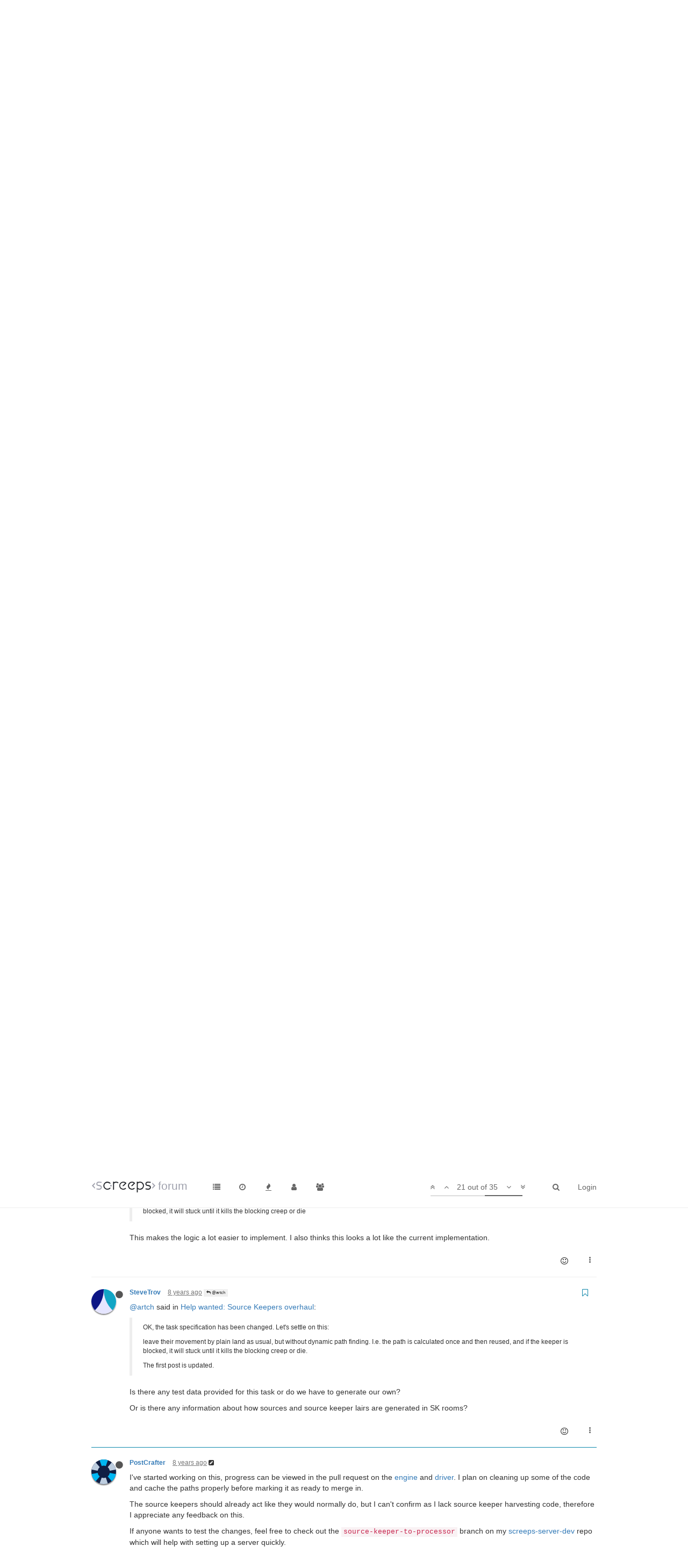

--- FILE ---
content_type: text/html; charset=utf-8
request_url: https://screeps.com/forum/topic/2085/help-wanted-source-keepers-overhaul/21
body_size: 21100
content:
<!DOCTYPE html>
<html lang="en-GB" data-dir="ltr" style="direction: ltr;"  >
<head>
	<title>Help wanted: Source Keepers overhaul | Screeps Forum</title>
	<meta name="viewport" content="width&#x3D;device-width, initial-scale&#x3D;1.0" />
	<meta name="content-type" content="text/html; charset=UTF-8" />
	<meta name="apple-mobile-web-app-capable" content="yes" />
	<meta name="mobile-web-app-capable" content="yes" />
	<meta property="og:site_name" content="Screeps Forum" />
	<meta name="msapplication-badge" content="frequency=30; polling-uri=http://screeps.com/forum/sitemap.xml" />
	<meta name="msapplication-square150x150logo" content="/forum/assets/uploads/system/site-logo.png" />
	<meta name="title" content="Help wanted: Source Keepers overhaul" />
	<meta name="description" content="@artch said in Help wanted: Source Keepers overhaul:  OK, the task specification has been changed. Let&#x27;s settle on this: leave their movement by plain land as usual, but without dynamic path finding. I.e. the path is calculated once and then reused, and i..." />
	<meta property="og:title" content="Help wanted: Source Keepers overhaul" />
	<meta property="og:description" content="@artch said in Help wanted: Source Keepers overhaul:  OK, the task specification has been changed. Let&#x27;s settle on this: leave their movement by plain land as usual, but without dynamic path finding. I.e. the path is calculated once and then reused, and i..." />
	<meta property="og:type" content="article" />
	<meta property="article:published_time" content="2018-02-02T09:22:47.516Z" />
	<meta property="article:modified_time" content="2018-12-11T07:51:53.548Z" />
	<meta property="article:section" content="General Discussion" />
	<meta property="og:image" content="https://screeps.com/api/user/badge-svg?username=SteveTrov" />
	<meta property="og:image:url" content="https://screeps.com/api/user/badge-svg?username=SteveTrov" />
	<meta property="og:url" content="http://screeps.com/forum/topic/2085/help-wanted-source-keepers-overhaul/21" />
	<meta property="og:image:width" content="200" />
	<meta property="og:image:height" content="200" />
	
	<link rel="stylesheet" type="text/css" href="/forum/assets/stylesheet.css?v=a1k070tfs06" />
	
	<link rel="icon" type="image/x-icon" href="/forum/favicon.ico?v=a1k070tfs06" />
	<link rel="manifest" href="/forum/manifest.json" />
	<link rel="search" type="application/opensearchdescription+xml" title="Screeps Forum" href="/forum/osd.xml" />
	<link rel="prefetch stylesheet" href="https://fonts.googleapis.com/css?family=Roboto:300,400,500,700" />
	<link rel="prefetch" href="/forum/assets/src/modules/composer.js?v=a1k070tfs06" />
	<link rel="prefetch" href="/forum/assets/src/modules/composer/uploads.js?v=a1k070tfs06" />
	<link rel="prefetch" href="/forum/assets/src/modules/composer/drafts.js?v=a1k070tfs06" />
	<link rel="prefetch" href="/forum/assets/src/modules/composer/tags.js?v=a1k070tfs06" />
	<link rel="prefetch" href="/forum/assets/src/modules/composer/categoryList.js?v=a1k070tfs06" />
	<link rel="prefetch" href="/forum/assets/src/modules/composer/resize.js?v=a1k070tfs06" />
	<link rel="prefetch" href="/forum/assets/src/modules/composer/autocomplete.js?v=a1k070tfs06" />
	<link rel="prefetch" href="/forum/assets/templates/composer.tpl?v=a1k070tfs06" />
	<link rel="prefetch" href="/forum/assets/language/en-GB/topic.json?v=a1k070tfs06" />
	<link rel="prefetch" href="/forum/assets/language/en-GB/modules.json?v=a1k070tfs06" />
	<link rel="prefetch" href="/forum/assets/language/en-GB/tags.json?v=a1k070tfs06" />
	<link rel="prefetch stylesheet" href="/forum/plugins/nodebb-plugin-markdown/styles/railscasts.css" />
	<link rel="prefetch" href="/forum/assets/src/modules/highlight.js?v=a1k070tfs06" />
	<link rel="prefetch" href="/forum/assets/language/en-GB/markdown.json?v=a1k070tfs06" />
	<link rel="stylesheet" href="/forum/plugins/nodebb-plugin-emoji/emoji/styles.css?v=a1k070tfs06" />
	<link rel="canonical" href="http://screeps.com/forum/topic/2085/help-wanted-source-keepers-overhaul" />
	<link rel="alternate" type="application/rss+xml" href="/forum/topic/2085.rss" />
	<link rel="up" href="http://screeps.com/forum/category/11/general-discussion" />
	<link rel="next" href="http://screeps.com/forum/topic/2085/help-wanted-source-keepers-overhaul?page=2" />
	

	<script>
		var RELATIVE_PATH = "/forum";
		var config = JSON.parse('{"relative_path":"/forum","upload_url":"/assets/uploads","siteTitle":"Screeps Forum","browserTitle":"Screeps Forum","titleLayout":"&#123;pageTitle&#125; | &#123;browserTitle&#125;","showSiteTitle":true,"minimumTitleLength":"0","maximumTitleLength":"255","minimumPostLength":"0","maximumPostLength":"32767","minimumTagsPerTopic":0,"maximumTagsPerTopic":0,"minimumTagLength":"3","maximumTagLength":"15","useOutgoingLinksPage":false,"allowGuestSearching":false,"allowGuestUserSearching":false,"allowGuestHandles":false,"allowFileUploads":false,"allowTopicsThumbnail":false,"usePagination":false,"disableChat":true,"disableChatMessageEditing":false,"maximumChatMessageLength":1000,"socketioTransports":["polling","websocket"],"websocketAddress":"","maxReconnectionAttempts":5,"reconnectionDelay":1500,"topicsPerPage":20,"postsPerPage":20,"maximumFileSize":"2048","theme:id":"nodebb-theme-screeps","theme:src":"","defaultLang":"en-GB","userLang":"en-GB","loggedIn":false,"uid":-1,"cache-buster":"v=a1k070tfs06","requireEmailConfirmation":false,"topicPostSort":"oldest_to_newest","categoryTopicSort":"newest_to_oldest","csrf_token":"89rNhVaW-RurR0rgmNhSB0rJrCWMUDvPe3FI","searchEnabled":true,"bootswatchSkin":"noskin","defaultBootswatchSkin":"noskin","enablePostHistory":true,"notificationAlertTimeout":5000,"timeagoCutoff":"","cookies":{"enabled":false,"message":"[[global:cookies.message]]","dismiss":"[[global:cookies.accept]]","link":"[[global:cookies.learn_more]]"},"acpLang":"en-GB","topicSearchEnabled":false,"delayImageLoading":true,"hideSubCategories":false,"hideCategoryLastPost":false,"enableQuickReply":false,"composer-default":{},"markdown":{"highlight":1,"theme":"railscasts.css"},"question-and-answer":{"defaultCid_9":"on","defaultCid_10":"on","forceQuestions":"off","defaultCid_27":"off","defaultCid_8":"off","defaultCid_5":"off","defaultCid_17":"off","defaultCid_14":"off","defaultCid_12":"off","defaultCid_11":"off","defaultCid_21":"off","defaultCid_15":"off","defaultCid_6":"off","defaultCid_19":"off","defaultCid_7":"off","defaultCid_23":"off","defaultCid_13":"off","defaultCid_16":"off","defaultCid_18":"off","defaultCid_20":"off","defaultCid_22":"off","defaultCid_24":"off","defaultCid_25":"off","defaultCid_26":"off","defaultCid_28":"off"},"maximumReactions":10}');
		var app = {
			template: "topic",
			user: JSON.parse('{"uid":-1,"username":"Guest","userslug":"","fullname":"Guest","email":"","picture":"","status":"offline","reputation":0,"email:confirmed":false,"isAdmin":false,"isGlobalMod":false,"isMod":false,"privileges":{"chat":false,"upload:post:image":false,"upload:post:file":false},"isEmailConfirmSent":false}')
		};
	</script>

	
	
	<style>.popular-tags{display:none}.page-category-5 .popular-tags{display:block}</style>
	
</head>

<body class="page-topic page-topic-2085 page-topic-help-wanted-source-keepers-overhaul page-topic-category-11 page-topic-category-general-discussion page-status-200 skin-noskin">
	<nav id="menu" class="slideout-menu hidden">
		<div class="menu-profile">
			
			
			<div class="user-icon" style="background-color: ;"></div>
			
			<i component="user/status" class="fa fa-fw fa-circle status offline"></i>
			
		</div>

		<section class="menu-section" data-section="navigation">
			<h3 class="menu-section-title">Navigation</h3>
			<ul class="menu-section-list"></ul>
		</section>

		
	</nav>
	<nav id="chats-menu" class="slideout-menu hidden">
		
	</nav>

	<main id="panel" class="slideout-panel">
		<nav class="navbar navbar-default navbar-fixed-top header" id="header-menu" component="navbar">
			<div class="container">
							<div class="navbar-header">
				<button type="button" class="navbar-toggle pull-left" id="mobile-menu">
					<span component="notifications/icon" class="notification-icon fa fa-fw fa-bell-o unread-count" data-content="0"></span>
					<i class="fa fa-lg fa-bars"></i>
				</button>
				<button type="button" class="navbar-toggle hidden" id="mobile-chats">
					<span component="chat/icon" class="notification-icon fa fa-fw fa-comments unread-count" data-content="0"></span>
					<i class="fa fa-lg fa-comment-o"></i>
				</button>

				
				<a href="https://screeps.com/a/">
					<img alt="" class=" forum-logo" src="/forum/assets/uploads/system/site-logo.png" />
				</a>
				
				
				<a href="/forum/">
					<h1 class="navbar-brand forum-title">forum</h1>
				</a>
				

				<div component="navbar/title" class="visible-xs hidden">
					<span></span>
				</div>
			</div>

			<div id="nav-dropdown" class="hidden-xs">
				
				
				<ul id="logged-out-menu" class="nav navbar-nav navbar-right">
					
					<li>
						<a href="/forum/login">
							<i class="fa fa-sign-in visible-xs-inline"></i>
							<span>Login</span>
						</a>
					</li>
				</ul>
				
				
				<ul class="nav navbar-nav navbar-right">
					<li>
						<form id="search-form" class="navbar-form navbar-right hidden-xs" role="search" method="GET">
							<button id="search-button" type="button" class="btn btn-link"><i class="fa fa-search fa-fw" title="Search"></i></button>
							<div class="hidden" id="search-fields">
								<div class="form-group">
									<input type="text" class="form-control" placeholder="Search" name="query" value="">
									<a href="#"><i class="fa fa-gears fa-fw advanced-search-link"></i></a>
								</div>
								<button type="submit" class="btn btn-default hide">Search</button>
							</div>
						</form>
					</li>
					<li class="visible-xs" id="search-menu">
						<a href="/forum/search">
							<i class="fa fa-search fa-fw"></i> Search
						</a>
					</li>
				</ul>
				

				<ul class="nav navbar-nav navbar-right hidden-xs">
					<li>
						<a href="#" id="reconnect" class="hide" title="Connection to Screeps Forum has been lost, attempting to reconnect...">
							<i class="fa fa-check"></i>
						</a>
					</li>
				</ul>

				<ul class="nav navbar-nav navbar-right pagination-block visible-lg visible-md">
					<li class="dropdown">
						<a><i class="fa fa-angle-double-up pointer fa-fw pagetop"></i></a>
						<a><i class="fa fa-angle-up pointer fa-fw pageup"></i></a>

						<a href="#" class="dropdown-toggle" data-toggle="dropdown">
							<span class="pagination-text"></span>
						</a>

						<a><i class="fa fa-angle-down pointer fa-fw pagedown"></i></a>
						<a><i class="fa fa-angle-double-down pointer fa-fw pagebottom"></i></a>

						<div class="progress-container">
							<div class="progress-bar"></div>
						</div>

						<ul class="dropdown-menu" role="menu">
							<li>
  								<input type="text" class="form-control" id="indexInput" placeholder="Enter index">
  							</li>
						</ul>
					</li>
				</ul>

				<ul id="main-nav" class="nav navbar-nav">
					
					
					<li class="">
						<a class="navigation-link" href="/forum/categories" title="Categories" >
							
							<i class="fa fa-fw fa-list" data-content=""></i>
							

							
							<span class="visible-xs-inline">Categories</span>
							
						</a>
					</li>
					
					
					
					
					
					<li class="">
						<a class="navigation-link" href="/forum/recent" title="Recent" >
							
							<i class="fa fa-fw fa-clock-o" data-content=""></i>
							

							
							<span class="visible-xs-inline">Recent</span>
							
						</a>
					</li>
					
					
					
					<li class="">
						<a class="navigation-link" href="/forum/popular" title="Popular" >
							
							<i class="fa fa-fw fa-fire" data-content=""></i>
							

							
							<span class="visible-xs-inline">Popular</span>
							
						</a>
					</li>
					
					
					
					<li class="">
						<a class="navigation-link" href="/forum/users" title="Users" >
							
							<i class="fa fa-fw fa-user" data-content=""></i>
							

							
							<span class="visible-xs-inline">Users</span>
							
						</a>
					</li>
					
					
					
					<li class="">
						<a class="navigation-link" href="/forum/groups" title="Groups" >
							
							<i class="fa fa-fw fa-group" data-content=""></i>
							

							
							<span class="visible-xs-inline">Groups</span>
							
						</a>
					</li>
					
					
					
					
				</ul>

				
			</div>

			</div>
		</nav>
		<div class="container" id="content">
			<noscript>
		<div class="alert alert-danger">
			<p>
				Your browser does not seem to support JavaScript. As a result, your viewing experience will be diminished, and you may not be able to execute some actions.
			</p>
			<p>
				Please download a browser that supports JavaScript, or enable it if it's disabled (i.e. NoScript).
			</p>
		</div>
	</noscript>

<ol class="breadcrumb">
	
	<li itemscope="itemscope" itemtype="http://data-vocabulary.org/Breadcrumb" >
		<a href="/forum/" itemprop="url">
			<span itemprop="title">
				Home
				
			</span>
		</a>
	</li>
	
	<li itemscope="itemscope" itemtype="http://data-vocabulary.org/Breadcrumb" >
		<a href="/forum/category/11/general-discussion" itemprop="url">
			<span itemprop="title">
				General Discussion
				
			</span>
		</a>
	</li>
	
	<li component="breadcrumb/current" itemscope="itemscope" itemtype="http://data-vocabulary.org/Breadcrumb" class="active">
		
			<span itemprop="title">
				Help wanted: Source Keepers overhaul
				
				
				<a target="_blank" href="/forum/topic/2085.rss"><i class="fa fa-rss-square"></i></a>
				
			</span>
		
	</li>
	
</ol>

<div widget-area="header">
	
</div>
<div class="row">
	<div class="topic col-lg-12">

		<h1 component="post/header" class="hidden-xs" itemprop="name">

			<i class="pull-left fa fa-thumb-tack hidden" title="Pinned"></i>
			<i class="pull-left fa fa-lock hidden" title="Locked"></i>
			<i class="pull-left fa fa-arrow-circle-right hidden" title="Moved"></i>
			

			<span class="topic-title" component="topic/title">Help wanted: Source Keepers overhaul</span>
		</h1>

		

		<div component="topic/deleted/message" class="alert alert-warning hidden clearfix">
			<span class="pull-left">This topic has been deleted. Only users with topic management privileges can see it.</span>
			<span class="pull-right">
				
			</span>
		</div>

		<hr class="visible-xs" />

		<ul component="topic" class="posts" data-tid="2085" data-cid="11">
			
				<li component="post" class="" data-index="11" data-pid="9457" data-uid="154" data-timestamp="1517574433779" data-username="eduter" data-userslug="eduter" itemscope itemtype="http://schema.org/Comment">
					<a component="post/anchor" data-index="11" id="11"></a>

					<meta itemprop="datePublished" content="2018-02-02T12:27:13.779Z">
					<meta itemprop="dateModified" content="">

					<div class="clearfix post-header">
	<div class="icon pull-left">
		<a href="/forum/user/eduter">
			
			<img component="user/picture" data-uid="154" src="https://screeps.com/api/user/badge-svg?username=eduter" align="left" itemprop="image" />
			
			<i component="user/status" class="fa fa-circle status offline" title="Offline"></i>

		</a>
	</div>

	<small class="pull-left">
		<strong>
			<a href="/forum/user/eduter" itemprop="author" data-username="eduter" data-uid="154">eduter</a>
		</strong>

		

		

		<span class="visible-xs-inline-block visible-sm-inline-block visible-md-inline-block visible-lg-inline-block">
			<a class="permalink" href="/forum/post/9457"><span class="timeago" title="2018-02-02T12:27:13.779Z"></span></a>

			<i component="post/edit-indicator" class="fa fa-pencil-square edit-icon hidden"></i>

			<small data-editor="" component="post/editor" class="hidden">last edited by  <span class="timeago" title=""></span></small>

			

			<span>
				
			</span>
		</span>
		<span class="bookmarked"><i class="fa fa-bookmark-o"></i></span>

	</small>
</div>

<br />

<div class="content" component="post/content" itemprop="text">
	<p><a class="plugin-mentions-user plugin-mentions-a" href="http://screeps.com/forum/uid/3">@artch</a> It seems to me like you will have to pick 2 out of these 3:</p>
<ul>
<li>keep SKs exposed to melee attacks at all times</li>
<li>make SKs' movement as simple as possible</li>
<li>keep lairs where they are</li>
</ul>

	<span class="reactions" component="post/reactions" data-pid="9457"></span>
</div>

<div class="clearfix post-footer">
	

	<small class="pull-right">

		<span class="reaction-add" component="post/reaction/add" data-pid="9457" title="Add reaction"><i class="fa fa-smile-o"></i></span>

		<span class="post-tools">
			<a component="post/reply" href="#" class="no-select hidden">Reply</a>
			<a component="post/quote" href="#" class="no-select hidden">Quote</a>
		</span>

		

		<span component="post/tools" class="dropdown moderator-tools bottom-sheet ">
	<a href="#" data-toggle="dropdown"><i class="fa fa-fw fa-ellipsis-v"></i></a>
	<ul class="dropdown-menu dropdown-menu-right" role="menu"></ul>
</span>

	</small>

	
	<a component="post/reply-count" href="#" class="threaded-replies no-select ">
		<span component="post/reply-count/avatars" class="avatars ">
			
			
			<span><img component="user/picture" data-uid="3" title="artch" class="avatar" src="/forum/assets/uploads/profile/3-profileavatar.jpeg"  itemprop="image" /></span>
			
			
			
			<span><img component="user/picture" data-uid="1671" title="Eiskalt" class="avatar" src="https://screeps.com/api/user/badge-svg?username=Eiskalt"  itemprop="image" /></span>
			
			
		</span>

		<span class="replies-count" component="post/reply-count/text" data-replies="2">2 Replies</span>
		<span class="replies-last hidden-xs">Last reply <span class="timeago" title="2018-02-02T12:44:21.945Z"></span></span>

		<i class="fa fa-fw fa-chevron-right" component="post/replies/open"></i>
		<i class="fa fa-fw fa-chevron-down hidden" component="post/replies/close"></i>
		<i class="fa fa-fw fa-spin fa-spinner hidden" component="post/replies/loading"></i>
	</a>
	
</div>

<hr />

					
				</li>
			
				<li component="post" class="" data-index="12" data-pid="9458" data-uid="3" data-timestamp="1517575461945" data-username="artch" data-userslug="artch" itemscope itemtype="http://schema.org/Comment">
					<a component="post/anchor" data-index="12" id="12"></a>

					<meta itemprop="datePublished" content="2018-02-02T12:44:21.945Z">
					<meta itemprop="dateModified" content="">

					<div class="clearfix post-header">
	<div class="icon pull-left">
		<a href="/forum/user/artch">
			
			<img component="user/picture" data-uid="3" src="/forum/assets/uploads/profile/3-profileavatar.jpeg" align="left" itemprop="image" />
			
			<i component="user/status" class="fa fa-circle status offline" title="Offline"></i>

		</a>
	</div>

	<small class="pull-left">
		<strong>
			<a href="/forum/user/artch" itemprop="author" data-username="artch" data-uid="3">artch</a>
		</strong>

		

<a href="/forum/groups/administrators"><small class="label group-label inline-block" style="background-color: #ff2b2b;">Dev Team</small></a>



		

		<span class="visible-xs-inline-block visible-sm-inline-block visible-md-inline-block visible-lg-inline-block">
			<a class="permalink" href="/forum/post/9458"><span class="timeago" title="2018-02-02T12:44:21.945Z"></span></a>

			<i component="post/edit-indicator" class="fa fa-pencil-square edit-icon hidden"></i>

			<small data-editor="" component="post/editor" class="hidden">last edited by  <span class="timeago" title=""></span></small>

			
			<a component="post/parent" class="btn btn-xs btn-default hidden-xs" data-topid="9457" href="/post/9457"><i class="fa fa-reply"></i> @eduter</a>
			

			<span>
				
			</span>
		</span>
		<span class="bookmarked"><i class="fa fa-bookmark-o"></i></span>

	</small>
</div>

<br />

<div class="content" component="post/content" itemprop="text">
	<p><a class="plugin-mentions-user plugin-mentions-a" href="http://screeps.com/forum/uid/154">@eduter</a> Exactly. Very interested in community opinion on what's more important.</p>

	<span class="reactions" component="post/reactions" data-pid="9458"></span>
</div>

<div class="clearfix post-footer">
	

	<small class="pull-right">

		<span class="reaction-add" component="post/reaction/add" data-pid="9458" title="Add reaction"><i class="fa fa-smile-o"></i></span>

		<span class="post-tools">
			<a component="post/reply" href="#" class="no-select hidden">Reply</a>
			<a component="post/quote" href="#" class="no-select hidden">Quote</a>
		</span>

		

		<span component="post/tools" class="dropdown moderator-tools bottom-sheet ">
	<a href="#" data-toggle="dropdown"><i class="fa fa-fw fa-ellipsis-v"></i></a>
	<ul class="dropdown-menu dropdown-menu-right" role="menu"></ul>
</span>

	</small>

	
	<a component="post/reply-count" href="#" class="threaded-replies no-select hidden">
		<span component="post/reply-count/avatars" class="avatars ">
			
		</span>

		<span class="replies-count" component="post/reply-count/text" data-replies="0">1 Reply</span>
		<span class="replies-last hidden-xs">Last reply <span class="timeago" title=""></span></span>

		<i class="fa fa-fw fa-chevron-right" component="post/replies/open"></i>
		<i class="fa fa-fw fa-chevron-down hidden" component="post/replies/close"></i>
		<i class="fa fa-fw fa-spin fa-spinner hidden" component="post/replies/loading"></i>
	</a>
	
</div>

<hr />

					
				</li>
			
				<li component="post" class="" data-index="13" data-pid="9459" data-uid="25" data-timestamp="1517577659936" data-username="PostCrafter" data-userslug="postcrafter" itemscope itemtype="http://schema.org/Comment">
					<a component="post/anchor" data-index="13" id="13"></a>

					<meta itemprop="datePublished" content="2018-02-02T13:20:59.936Z">
					<meta itemprop="dateModified" content="2018-02-02T13:21:32.847Z">

					<div class="clearfix post-header">
	<div class="icon pull-left">
		<a href="/forum/user/postcrafter">
			
			<img component="user/picture" data-uid="25" src="https://screeps.com/api/user/badge-svg?username=PostCrafter" align="left" itemprop="image" />
			
			<i component="user/status" class="fa fa-circle status offline" title="Offline"></i>

		</a>
	</div>

	<small class="pull-left">
		<strong>
			<a href="/forum/user/postcrafter" itemprop="author" data-username="PostCrafter" data-uid="25">PostCrafter</a>
		</strong>

		

		

		<span class="visible-xs-inline-block visible-sm-inline-block visible-md-inline-block visible-lg-inline-block">
			<a class="permalink" href="/forum/post/9459"><span class="timeago" title="2018-02-02T13:20:59.936Z"></span></a>

			<i component="post/edit-indicator" class="fa fa-pencil-square edit-icon "></i>

			<small data-editor="postcrafter" component="post/editor" class="hidden">last edited by PostCrafter <span class="timeago" title="2018-02-02T13:21:32.847Z"></span></small>

			
			<a component="post/parent" class="btn btn-xs btn-default hidden-xs" data-topid="9446" href="/post/9446"><i class="fa fa-reply"></i> @artch</a>
			

			<span>
				
			</span>
		</span>
		<span class="bookmarked"><i class="fa fa-bookmark-o"></i></span>

	</small>
</div>

<br />

<div class="content" component="post/content" itemprop="text">
	<p><a class="plugin-mentions-user plugin-mentions-a" href="http://screeps.com/forum/uid/3">@artch</a> Mind sharing what exactly you think the issue with moving the Pathfinding to the processor is? I'm still fiddling with the server code to understand how exactly NPCs are integrated into the flow of the game, but calling the pathfinder differently seems like a fairly small issue to me, so maybe I'm missing something here.</p>
<p>Also what exactly is the overhead here? Is it the creation of the <code>vm</code> for each SourceKeeper or the setup of the API wrapper usercode has? Is it an option to just remove the <code>vm</code> layer for NPCs?</p>

	<span class="reactions" component="post/reactions" data-pid="9459"></span>
</div>

<div class="clearfix post-footer">
	

	<small class="pull-right">

		<span class="reaction-add" component="post/reaction/add" data-pid="9459" title="Add reaction"><i class="fa fa-smile-o"></i></span>

		<span class="post-tools">
			<a component="post/reply" href="#" class="no-select hidden">Reply</a>
			<a component="post/quote" href="#" class="no-select hidden">Quote</a>
		</span>

		

		<span component="post/tools" class="dropdown moderator-tools bottom-sheet ">
	<a href="#" data-toggle="dropdown"><i class="fa fa-fw fa-ellipsis-v"></i></a>
	<ul class="dropdown-menu dropdown-menu-right" role="menu"></ul>
</span>

	</small>

	
	<a component="post/reply-count" href="#" class="threaded-replies no-select ">
		<span component="post/reply-count/avatars" class="avatars ">
			
			
			<span><img component="user/picture" data-uid="3" title="artch" class="avatar" src="/forum/assets/uploads/profile/3-profileavatar.jpeg"  itemprop="image" /></span>
			
			
		</span>

		<span class="replies-count" component="post/reply-count/text" data-replies="1">1 Reply</span>
		<span class="replies-last hidden-xs">Last reply <span class="timeago" title="2018-02-02T20:02:44.977Z"></span></span>

		<i class="fa fa-fw fa-chevron-right" component="post/replies/open"></i>
		<i class="fa fa-fw fa-chevron-down hidden" component="post/replies/close"></i>
		<i class="fa fa-fw fa-spin fa-spinner hidden" component="post/replies/loading"></i>
	</a>
	
</div>

<hr />

					
				</li>
			
				<li component="post" class="" data-index="14" data-pid="9460" data-uid="3" data-timestamp="1517601764977" data-username="artch" data-userslug="artch" itemscope itemtype="http://schema.org/Comment">
					<a component="post/anchor" data-index="14" id="14"></a>

					<meta itemprop="datePublished" content="2018-02-02T20:02:44.977Z">
					<meta itemprop="dateModified" content="">

					<div class="clearfix post-header">
	<div class="icon pull-left">
		<a href="/forum/user/artch">
			
			<img component="user/picture" data-uid="3" src="/forum/assets/uploads/profile/3-profileavatar.jpeg" align="left" itemprop="image" />
			
			<i component="user/status" class="fa fa-circle status offline" title="Offline"></i>

		</a>
	</div>

	<small class="pull-left">
		<strong>
			<a href="/forum/user/artch" itemprop="author" data-username="artch" data-uid="3">artch</a>
		</strong>

		

<a href="/forum/groups/administrators"><small class="label group-label inline-block" style="background-color: #ff2b2b;">Dev Team</small></a>



		

		<span class="visible-xs-inline-block visible-sm-inline-block visible-md-inline-block visible-lg-inline-block">
			<a class="permalink" href="/forum/post/9460"><span class="timeago" title="2018-02-02T20:02:44.977Z"></span></a>

			<i component="post/edit-indicator" class="fa fa-pencil-square edit-icon hidden"></i>

			<small data-editor="" component="post/editor" class="hidden">last edited by  <span class="timeago" title=""></span></small>

			
			<a component="post/parent" class="btn btn-xs btn-default hidden-xs" data-topid="9459" href="/post/9459"><i class="fa fa-reply"></i> @PostCrafter</a>
			

			<span>
				
			</span>
		</span>
		<span class="bookmarked"><i class="fa fa-bookmark-o"></i></span>

	</small>
</div>

<br />

<div class="content" component="post/content" itemprop="text">
	<p><a class="plugin-mentions-user plugin-mentions-a" href="http://screeps.com/forum/uid/25">@postcrafter</a> Runtime overhead is created not only by <code>vm</code> module itself, but by many other factors: working with inter-cluster user execution queues, fetching database queries, managing separate runtime processes with their own timers, etc.</p>
<p>Adding <em>full</em> path finding (i.e. feeding full room grid to real A*) to processors is inappropriate since processors are meant to be very fast, and a single heavy path finding call could be longer than an entire room processing cycle. Also, <code><a class="plugin-mentions-user plugin-mentions-a" href="http://screeps.com/forum/uid/1322">@screeps</a>/pathfinding</code> library has some overhead like initializing heaps, and doing that in processors is no good. Better to make something simple instead.</p>

	<span class="reactions" component="post/reactions" data-pid="9460"></span>
</div>

<div class="clearfix post-footer">
	

	<small class="pull-right">

		<span class="reaction-add" component="post/reaction/add" data-pid="9460" title="Add reaction"><i class="fa fa-smile-o"></i></span>

		<span class="post-tools">
			<a component="post/reply" href="#" class="no-select hidden">Reply</a>
			<a component="post/quote" href="#" class="no-select hidden">Quote</a>
		</span>

		

		<span component="post/tools" class="dropdown moderator-tools bottom-sheet ">
	<a href="#" data-toggle="dropdown"><i class="fa fa-fw fa-ellipsis-v"></i></a>
	<ul class="dropdown-menu dropdown-menu-right" role="menu"></ul>
</span>

	</small>

	
	<a component="post/reply-count" href="#" class="threaded-replies no-select hidden">
		<span component="post/reply-count/avatars" class="avatars ">
			
		</span>

		<span class="replies-count" component="post/reply-count/text" data-replies="0">1 Reply</span>
		<span class="replies-last hidden-xs">Last reply <span class="timeago" title=""></span></span>

		<i class="fa fa-fw fa-chevron-right" component="post/replies/open"></i>
		<i class="fa fa-fw fa-chevron-down hidden" component="post/replies/close"></i>
		<i class="fa fa-fw fa-spin fa-spinner hidden" component="post/replies/loading"></i>
	</a>
	
</div>

<hr />

					
				</li>
			
				<li component="post" class="" data-index="15" data-pid="9461" data-uid="49" data-timestamp="1517605808449" data-username="deft-code" data-userslug="deft-code" itemscope itemtype="http://schema.org/Comment">
					<a component="post/anchor" data-index="15" id="15"></a>

					<meta itemprop="datePublished" content="2018-02-02T21:10:08.449Z">
					<meta itemprop="dateModified" content="2018-02-02T21:11:12.688Z">

					<div class="clearfix post-header">
	<div class="icon pull-left">
		<a href="/forum/user/deft-code">
			
			<img component="user/picture" data-uid="49" src="https://screeps.com/api/user/badge-svg?username=deft-code" align="left" itemprop="image" />
			
			<i component="user/status" class="fa fa-circle status offline" title="Offline"></i>

		</a>
	</div>

	<small class="pull-left">
		<strong>
			<a href="/forum/user/deft-code" itemprop="author" data-username="deft-code" data-uid="49">deft-code</a>
		</strong>

		

		

		<span class="visible-xs-inline-block visible-sm-inline-block visible-md-inline-block visible-lg-inline-block">
			<a class="permalink" href="/forum/post/9461"><span class="timeago" title="2018-02-02T21:10:08.449Z"></span></a>

			<i component="post/edit-indicator" class="fa fa-pencil-square edit-icon "></i>

			<small data-editor="deft-code" component="post/editor" class="hidden">last edited by deft-code <span class="timeago" title="2018-02-02T21:11:12.688Z"></span></small>

			

			<span>
				
			</span>
		</span>
		<span class="bookmarked"><i class="fa fa-bookmark-o"></i></span>

	</small>
</div>

<br />

<div class="content" component="post/content" itemprop="text">
	<p>I think it should be possible to keep the SK movement very simple (local greedy search). That means an SK might get stuck in a loop and never make it to the Source or Mineral, but it should be rare so it won't ruin the fun. It might even enhance the fun with crazy techniques to send SKs on wild paths.</p>
<p>This would keep the SK vulnerable to attack (same movement restrictions as any other creep they can't move onto walls, etc).
The movement code is dead simple <code>move in dir of src, if blocked by wall, move diagonally to src, if diagonal blocked by wall then move random</code>. The same brain dead code can be used to pursue player creeps if we want to allow that.
SK lairs don't need to change and could be consolidated in the future with no changes.</p>
<p>All this assumes that the processor does some intent validation. E.g. I believe it is the processor that decides which creep win when two creeps try to move onto the same square during a tick.</p>
<p>I think targeting creeps might be a harder problem. I believe the LOOK and FIND indexes won't be available in the processor. How will the creep discover which creeps are in the room with it? Without the LOOK indexes it might be very expensive to loop over all creeps in the room checking for range.</p>

	<span class="reactions" component="post/reactions" data-pid="9461"></span>
</div>

<div class="clearfix post-footer">
	

	<small class="pull-right">

		<span class="reaction-add" component="post/reaction/add" data-pid="9461" title="Add reaction"><i class="fa fa-smile-o"></i></span>

		<span class="post-tools">
			<a component="post/reply" href="#" class="no-select hidden">Reply</a>
			<a component="post/quote" href="#" class="no-select hidden">Quote</a>
		</span>

		

		<span component="post/tools" class="dropdown moderator-tools bottom-sheet ">
	<a href="#" data-toggle="dropdown"><i class="fa fa-fw fa-ellipsis-v"></i></a>
	<ul class="dropdown-menu dropdown-menu-right" role="menu"></ul>
</span>

	</small>

	
	<a component="post/reply-count" href="#" class="threaded-replies no-select ">
		<span component="post/reply-count/avatars" class="avatars ">
			
			
			<span><img component="user/picture" data-uid="3" title="artch" class="avatar" src="/forum/assets/uploads/profile/3-profileavatar.jpeg"  itemprop="image" /></span>
			
			
		</span>

		<span class="replies-count" component="post/reply-count/text" data-replies="1">1 Reply</span>
		<span class="replies-last hidden-xs">Last reply <span class="timeago" title="2018-02-05T09:38:12.797Z"></span></span>

		<i class="fa fa-fw fa-chevron-right" component="post/replies/open"></i>
		<i class="fa fa-fw fa-chevron-down hidden" component="post/replies/close"></i>
		<i class="fa fa-fw fa-spin fa-spinner hidden" component="post/replies/loading"></i>
	</a>
	
</div>

<hr />

					
				</li>
			
				<li component="post" class="" data-index="16" data-pid="9465" data-uid="3" data-timestamp="1517823492797" data-username="artch" data-userslug="artch" itemscope itemtype="http://schema.org/Comment">
					<a component="post/anchor" data-index="16" id="16"></a>

					<meta itemprop="datePublished" content="2018-02-05T09:38:12.797Z">
					<meta itemprop="dateModified" content="">

					<div class="clearfix post-header">
	<div class="icon pull-left">
		<a href="/forum/user/artch">
			
			<img component="user/picture" data-uid="3" src="/forum/assets/uploads/profile/3-profileavatar.jpeg" align="left" itemprop="image" />
			
			<i component="user/status" class="fa fa-circle status offline" title="Offline"></i>

		</a>
	</div>

	<small class="pull-left">
		<strong>
			<a href="/forum/user/artch" itemprop="author" data-username="artch" data-uid="3">artch</a>
		</strong>

		

<a href="/forum/groups/administrators"><small class="label group-label inline-block" style="background-color: #ff2b2b;">Dev Team</small></a>



		

		<span class="visible-xs-inline-block visible-sm-inline-block visible-md-inline-block visible-lg-inline-block">
			<a class="permalink" href="/forum/post/9465"><span class="timeago" title="2018-02-05T09:38:12.797Z"></span></a>

			<i component="post/edit-indicator" class="fa fa-pencil-square edit-icon hidden"></i>

			<small data-editor="" component="post/editor" class="hidden">last edited by  <span class="timeago" title=""></span></small>

			
			<a component="post/parent" class="btn btn-xs btn-default hidden-xs" data-topid="9461" href="/post/9461"><i class="fa fa-reply"></i> @deft-code</a>
			

			<span>
				
			</span>
		</span>
		<span class="bookmarked"><i class="fa fa-bookmark-o"></i></span>

	</small>
</div>

<br />

<div class="content" component="post/content" itemprop="text">
	<p><a class="plugin-mentions-user plugin-mentions-a" href="http://screeps.com/forum/uid/49">@deft-code</a> Making LOOK and FIND indexes requires looping through objects as well, so there's no difference, either NPC processor or runner should do that anyway.</p>
<p>We're now debating whether it's viable to leave their movement by plain land as usual, but without dynamic path finding. I.e. the path is calculated once and then reused, and if the keeper is blocked, it will stuck until it kills the blocking creep or die.</p>

	<span class="reactions" component="post/reactions" data-pid="9465"></span>
</div>

<div class="clearfix post-footer">
	

	<small class="pull-right">

		<span class="reaction-add" component="post/reaction/add" data-pid="9465" title="Add reaction"><i class="fa fa-smile-o"></i></span>

		<span class="post-tools">
			<a component="post/reply" href="#" class="no-select hidden">Reply</a>
			<a component="post/quote" href="#" class="no-select hidden">Quote</a>
		</span>

		

		<span component="post/tools" class="dropdown moderator-tools bottom-sheet ">
	<a href="#" data-toggle="dropdown"><i class="fa fa-fw fa-ellipsis-v"></i></a>
	<ul class="dropdown-menu dropdown-menu-right" role="menu"></ul>
</span>

	</small>

	
	<a component="post/reply-count" href="#" class="threaded-replies no-select hidden">
		<span component="post/reply-count/avatars" class="avatars ">
			
		</span>

		<span class="replies-count" component="post/reply-count/text" data-replies="0">1 Reply</span>
		<span class="replies-last hidden-xs">Last reply <span class="timeago" title=""></span></span>

		<i class="fa fa-fw fa-chevron-right" component="post/replies/open"></i>
		<i class="fa fa-fw fa-chevron-down hidden" component="post/replies/close"></i>
		<i class="fa fa-fw fa-spin fa-spinner hidden" component="post/replies/loading"></i>
	</a>
	
</div>

<hr />

					
				</li>
			
				<li component="post" class="" data-index="17" data-pid="9469" data-uid="1671" data-timestamp="1517828053878" data-username="Eiskalt" data-userslug="eiskalt" itemscope itemtype="http://schema.org/Comment">
					<a component="post/anchor" data-index="17" id="17"></a>

					<meta itemprop="datePublished" content="2018-02-05T10:54:13.878Z">
					<meta itemprop="dateModified" content="">

					<div class="clearfix post-header">
	<div class="icon pull-left">
		<a href="/forum/user/eiskalt">
			
			<img component="user/picture" data-uid="1671" src="https://screeps.com/api/user/badge-svg?username=Eiskalt" align="left" itemprop="image" />
			
			<i component="user/status" class="fa fa-circle status offline" title="Offline"></i>

		</a>
	</div>

	<small class="pull-left">
		<strong>
			<a href="/forum/user/eiskalt" itemprop="author" data-username="Eiskalt" data-uid="1671">Eiskalt</a>
		</strong>

		

		

		<span class="visible-xs-inline-block visible-sm-inline-block visible-md-inline-block visible-lg-inline-block">
			<a class="permalink" href="/forum/post/9469"><span class="timeago" title="2018-02-05T10:54:13.878Z"></span></a>

			<i component="post/edit-indicator" class="fa fa-pencil-square edit-icon hidden"></i>

			<small data-editor="" component="post/editor" class="hidden">last edited by  <span class="timeago" title=""></span></small>

			
			<a component="post/parent" class="btn btn-xs btn-default hidden-xs" data-topid="9457" href="/post/9457"><i class="fa fa-reply"></i> @eduter</a>
			

			<span>
				
			</span>
		</span>
		<span class="bookmarked"><i class="fa fa-bookmark-o"></i></span>

	</small>
</div>

<br />

<div class="content" component="post/content" itemprop="text">
	<p><a class="plugin-mentions-user plugin-mentions-a" href="http://screeps.com/forum/uid/154">@eduter</a> said in <a href="/forum/post/9457">Help wanted: Source Keepers overhaul</a>:</p>
<blockquote>
<p><a class="plugin-mentions-user plugin-mentions-a" href="http://screeps.com/forum/uid/3">@artch</a> It seems to me like you will have to pick 2 out of these 3:</p>
<ul>
<li>keep SKs exposed to melee attacks at all times</li>
<li>make SKs' movement as simple as possible</li>
<li>keep lairs where they are</li>
</ul>
</blockquote>
<p>I would take the first two options and move some lairs:</p>
<ul>
<li>keep SKs exposed to melee attacks at all times</li>
<li>make SKs' movement as simple as possible</li>
</ul>
<p>A vast majority of players will not even notice if some lairs are relocated.</p>

	<span class="reactions" component="post/reactions" data-pid="9469"></span>
</div>

<div class="clearfix post-footer">
	

	<small class="pull-right">

		<span class="reaction-add" component="post/reaction/add" data-pid="9469" title="Add reaction"><i class="fa fa-smile-o"></i></span>

		<span class="post-tools">
			<a component="post/reply" href="#" class="no-select hidden">Reply</a>
			<a component="post/quote" href="#" class="no-select hidden">Quote</a>
		</span>

		

		<span component="post/tools" class="dropdown moderator-tools bottom-sheet ">
	<a href="#" data-toggle="dropdown"><i class="fa fa-fw fa-ellipsis-v"></i></a>
	<ul class="dropdown-menu dropdown-menu-right" role="menu"></ul>
</span>

	</small>

	
	<a component="post/reply-count" href="#" class="threaded-replies no-select hidden">
		<span component="post/reply-count/avatars" class="avatars ">
			
		</span>

		<span class="replies-count" component="post/reply-count/text" data-replies="0">1 Reply</span>
		<span class="replies-last hidden-xs">Last reply <span class="timeago" title=""></span></span>

		<i class="fa fa-fw fa-chevron-right" component="post/replies/open"></i>
		<i class="fa fa-fw fa-chevron-down hidden" component="post/replies/close"></i>
		<i class="fa fa-fw fa-spin fa-spinner hidden" component="post/replies/loading"></i>
	</a>
	
</div>

<hr />

					
				</li>
			
				<li component="post" class="" data-index="18" data-pid="9476" data-uid="3" data-timestamp="1517918464870" data-username="artch" data-userslug="artch" itemscope itemtype="http://schema.org/Comment">
					<a component="post/anchor" data-index="18" id="18"></a>

					<meta itemprop="datePublished" content="2018-02-06T12:01:04.870Z">
					<meta itemprop="dateModified" content="">

					<div class="clearfix post-header">
	<div class="icon pull-left">
		<a href="/forum/user/artch">
			
			<img component="user/picture" data-uid="3" src="/forum/assets/uploads/profile/3-profileavatar.jpeg" align="left" itemprop="image" />
			
			<i component="user/status" class="fa fa-circle status offline" title="Offline"></i>

		</a>
	</div>

	<small class="pull-left">
		<strong>
			<a href="/forum/user/artch" itemprop="author" data-username="artch" data-uid="3">artch</a>
		</strong>

		

<a href="/forum/groups/administrators"><small class="label group-label inline-block" style="background-color: #ff2b2b;">Dev Team</small></a>



		

		<span class="visible-xs-inline-block visible-sm-inline-block visible-md-inline-block visible-lg-inline-block">
			<a class="permalink" href="/forum/post/9476"><span class="timeago" title="2018-02-06T12:01:04.870Z"></span></a>

			<i component="post/edit-indicator" class="fa fa-pencil-square edit-icon hidden"></i>

			<small data-editor="" component="post/editor" class="hidden">last edited by  <span class="timeago" title=""></span></small>

			

			<span>
				
			</span>
		</span>
		<span class="bookmarked"><i class="fa fa-bookmark-o"></i></span>

	</small>
</div>

<br />

<div class="content" component="post/content" itemprop="text">
	<p>OK, the task specification has been changed. Let's settle on this:</p>
<blockquote>
<p>leave their movement by plain land as usual, but without dynamic path finding. I.e. the path is calculated once and then reused, and if the keeper is blocked, it will stuck until it kills the blocking creep or die.</p>
</blockquote>
<p>The first post is updated.</p>

	<span class="reactions" component="post/reactions" data-pid="9476"><span class="reaction " component="post/reaction" data-pid="9476" data-reaction="heavy_check_mark" title="Meridion"><img
      src="http://screeps.com/forum/plugins/nodebb-plugin-emoji/emoji/android/2714.png?v=a1k070tfs06"
      class="not-responsive emoji emoji-android emoji--heavy_check_mark"
      title=""
      alt="✔"
    /><span class="reaction-emoji-count" data-count="1"></span></span></span>
</div>

<div class="clearfix post-footer">
	

	<small class="pull-right">

		<span class="reaction-add" component="post/reaction/add" data-pid="9476" title="Add reaction"><i class="fa fa-smile-o"></i></span>

		<span class="post-tools">
			<a component="post/reply" href="#" class="no-select hidden">Reply</a>
			<a component="post/quote" href="#" class="no-select hidden">Quote</a>
		</span>

		

		<span component="post/tools" class="dropdown moderator-tools bottom-sheet ">
	<a href="#" data-toggle="dropdown"><i class="fa fa-fw fa-ellipsis-v"></i></a>
	<ul class="dropdown-menu dropdown-menu-right" role="menu"></ul>
</span>

	</small>

	
	<a component="post/reply-count" href="#" class="threaded-replies no-select ">
		<span component="post/reply-count/avatars" class="avatars ">
			
			
			<span><img component="user/picture" data-uid="42" title="Dissi" class="avatar" src="https://screeps.com/api/user/badge-svg?username=Dissi"  itemprop="image" /></span>
			
			
			
			<span><img component="user/picture" data-uid="35" title="SteveTrov" class="avatar" src="https://screeps.com/api/user/badge-svg?username=SteveTrov"  itemprop="image" /></span>
			
			
		</span>

		<span class="replies-count" component="post/reply-count/text" data-replies="2">2 Replies</span>
		<span class="replies-last hidden-xs">Last reply <span class="timeago" title="2018-02-06T12:18:15.052Z"></span></span>

		<i class="fa fa-fw fa-chevron-right" component="post/replies/open"></i>
		<i class="fa fa-fw fa-chevron-down hidden" component="post/replies/close"></i>
		<i class="fa fa-fw fa-spin fa-spinner hidden" component="post/replies/loading"></i>
	</a>
	
</div>

<hr />

					
				</li>
			
				<li component="post" class="" data-index="19" data-pid="9477" data-uid="42" data-timestamp="1517919495052" data-username="Dissi" data-userslug="dissi" itemscope itemtype="http://schema.org/Comment">
					<a component="post/anchor" data-index="19" id="19"></a>

					<meta itemprop="datePublished" content="2018-02-06T12:18:15.052Z">
					<meta itemprop="dateModified" content="">

					<div class="clearfix post-header">
	<div class="icon pull-left">
		<a href="/forum/user/dissi">
			
			<img component="user/picture" data-uid="42" src="https://screeps.com/api/user/badge-svg?username=Dissi" align="left" itemprop="image" />
			
			<i component="user/status" class="fa fa-circle status offline" title="Offline"></i>

		</a>
	</div>

	<small class="pull-left">
		<strong>
			<a href="/forum/user/dissi" itemprop="author" data-username="Dissi" data-uid="42">Dissi</a>
		</strong>

		

<a href="/forum/groups/alliance-the-culture"><small class="label group-label inline-block" style="background-color: #999;">Culture</small></a>



		

		<span class="visible-xs-inline-block visible-sm-inline-block visible-md-inline-block visible-lg-inline-block">
			<a class="permalink" href="/forum/post/9477"><span class="timeago" title="2018-02-06T12:18:15.052Z"></span></a>

			<i component="post/edit-indicator" class="fa fa-pencil-square edit-icon hidden"></i>

			<small data-editor="" component="post/editor" class="hidden">last edited by  <span class="timeago" title=""></span></small>

			
			<a component="post/parent" class="btn btn-xs btn-default hidden-xs" data-topid="9476" href="/post/9476"><i class="fa fa-reply"></i> @artch</a>
			

			<span>
				
			</span>
		</span>
		<span class="bookmarked"><i class="fa fa-bookmark-o"></i></span>

	</small>
</div>

<br />

<div class="content" component="post/content" itemprop="text">
	<p><a class="plugin-mentions-user plugin-mentions-a" href="http://screeps.com/forum/uid/3">@artch</a> said in <a href="/forum/post/9476">Help wanted: Source Keepers overhaul</a>:</p>
<blockquote>
<p>leave their movement by plain land as usual, but without dynamic path finding. I.e. the path is calculated once and then reused, and if the keeper is blocked, it will stuck until it kills the blocking creep or die</p>
</blockquote>
<p>This makes the logic a lot easier to implement. I also thinks this looks a lot like the current implementation.</p>

	<span class="reactions" component="post/reactions" data-pid="9477"></span>
</div>

<div class="clearfix post-footer">
	

	<small class="pull-right">

		<span class="reaction-add" component="post/reaction/add" data-pid="9477" title="Add reaction"><i class="fa fa-smile-o"></i></span>

		<span class="post-tools">
			<a component="post/reply" href="#" class="no-select hidden">Reply</a>
			<a component="post/quote" href="#" class="no-select hidden">Quote</a>
		</span>

		

		<span component="post/tools" class="dropdown moderator-tools bottom-sheet ">
	<a href="#" data-toggle="dropdown"><i class="fa fa-fw fa-ellipsis-v"></i></a>
	<ul class="dropdown-menu dropdown-menu-right" role="menu"></ul>
</span>

	</small>

	
	<a component="post/reply-count" href="#" class="threaded-replies no-select hidden">
		<span component="post/reply-count/avatars" class="avatars ">
			
		</span>

		<span class="replies-count" component="post/reply-count/text" data-replies="0">1 Reply</span>
		<span class="replies-last hidden-xs">Last reply <span class="timeago" title=""></span></span>

		<i class="fa fa-fw fa-chevron-right" component="post/replies/open"></i>
		<i class="fa fa-fw fa-chevron-down hidden" component="post/replies/close"></i>
		<i class="fa fa-fw fa-spin fa-spinner hidden" component="post/replies/loading"></i>
	</a>
	
</div>

<hr />

					
				</li>
			
				<li component="post" class="" data-index="20" data-pid="9738" data-uid="35" data-timestamp="1519734741890" data-username="SteveTrov" data-userslug="stevetrov" itemscope itemtype="http://schema.org/Comment">
					<a component="post/anchor" data-index="20" id="20"></a>

					<meta itemprop="datePublished" content="2018-02-27T12:32:21.890Z">
					<meta itemprop="dateModified" content="">

					<div class="clearfix post-header">
	<div class="icon pull-left">
		<a href="/forum/user/stevetrov">
			
			<img component="user/picture" data-uid="35" src="https://screeps.com/api/user/badge-svg?username=SteveTrov" align="left" itemprop="image" />
			
			<i component="user/status" class="fa fa-circle status offline" title="Offline"></i>

		</a>
	</div>

	<small class="pull-left">
		<strong>
			<a href="/forum/user/stevetrov" itemprop="author" data-username="SteveTrov" data-uid="35">SteveTrov</a>
		</strong>

		

		

		<span class="visible-xs-inline-block visible-sm-inline-block visible-md-inline-block visible-lg-inline-block">
			<a class="permalink" href="/forum/post/9738"><span class="timeago" title="2018-02-27T12:32:21.890Z"></span></a>

			<i component="post/edit-indicator" class="fa fa-pencil-square edit-icon hidden"></i>

			<small data-editor="" component="post/editor" class="hidden">last edited by  <span class="timeago" title=""></span></small>

			
			<a component="post/parent" class="btn btn-xs btn-default hidden-xs" data-topid="9476" href="/post/9476"><i class="fa fa-reply"></i> @artch</a>
			

			<span>
				
			</span>
		</span>
		<span class="bookmarked"><i class="fa fa-bookmark-o"></i></span>

	</small>
</div>

<br />

<div class="content" component="post/content" itemprop="text">
	<p><a class="plugin-mentions-user plugin-mentions-a" href="http://screeps.com/forum/uid/3">@artch</a> said in <a href="/forum/post/9476">Help wanted: Source Keepers overhaul</a>:</p>
<blockquote>
<p>OK, the task specification has been changed. Let's settle on this:</p>
<p>leave their movement by plain land as usual, but without dynamic path finding. I.e. the path is calculated once and then reused, and if the keeper is blocked, it will stuck until it kills the blocking creep or die.</p>
<p>The first post is updated.</p>
</blockquote>
<p>Is there any test data provided for this task or do we have to generate our own?</p>
<p>Or is there any information about how sources and source keeper lairs are generated in SK rooms?</p>

	<span class="reactions" component="post/reactions" data-pid="9738"></span>
</div>

<div class="clearfix post-footer">
	

	<small class="pull-right">

		<span class="reaction-add" component="post/reaction/add" data-pid="9738" title="Add reaction"><i class="fa fa-smile-o"></i></span>

		<span class="post-tools">
			<a component="post/reply" href="#" class="no-select hidden">Reply</a>
			<a component="post/quote" href="#" class="no-select hidden">Quote</a>
		</span>

		

		<span component="post/tools" class="dropdown moderator-tools bottom-sheet ">
	<a href="#" data-toggle="dropdown"><i class="fa fa-fw fa-ellipsis-v"></i></a>
	<ul class="dropdown-menu dropdown-menu-right" role="menu"></ul>
</span>

	</small>

	
	<a component="post/reply-count" href="#" class="threaded-replies no-select hidden">
		<span component="post/reply-count/avatars" class="avatars ">
			
		</span>

		<span class="replies-count" component="post/reply-count/text" data-replies="0">1 Reply</span>
		<span class="replies-last hidden-xs">Last reply <span class="timeago" title=""></span></span>

		<i class="fa fa-fw fa-chevron-right" component="post/replies/open"></i>
		<i class="fa fa-fw fa-chevron-down hidden" component="post/replies/close"></i>
		<i class="fa fa-fw fa-spin fa-spinner hidden" component="post/replies/loading"></i>
	</a>
	
</div>

<hr />

					
				</li>
			
				<li component="post" class="" data-index="21" data-pid="9846" data-uid="25" data-timestamp="1520135248506" data-username="PostCrafter" data-userslug="postcrafter" itemscope itemtype="http://schema.org/Comment">
					<a component="post/anchor" data-index="21" id="21"></a>

					<meta itemprop="datePublished" content="2018-03-04T03:47:28.506Z">
					<meta itemprop="dateModified" content="2018-03-04T05:11:11.271Z">

					<div class="clearfix post-header">
	<div class="icon pull-left">
		<a href="/forum/user/postcrafter">
			
			<img component="user/picture" data-uid="25" src="https://screeps.com/api/user/badge-svg?username=PostCrafter" align="left" itemprop="image" />
			
			<i component="user/status" class="fa fa-circle status offline" title="Offline"></i>

		</a>
	</div>

	<small class="pull-left">
		<strong>
			<a href="/forum/user/postcrafter" itemprop="author" data-username="PostCrafter" data-uid="25">PostCrafter</a>
		</strong>

		

		

		<span class="visible-xs-inline-block visible-sm-inline-block visible-md-inline-block visible-lg-inline-block">
			<a class="permalink" href="/forum/post/9846"><span class="timeago" title="2018-03-04T03:47:28.506Z"></span></a>

			<i component="post/edit-indicator" class="fa fa-pencil-square edit-icon "></i>

			<small data-editor="postcrafter" component="post/editor" class="hidden">last edited by PostCrafter <span class="timeago" title="2018-03-04T05:11:11.271Z"></span></small>

			

			<span>
				
			</span>
		</span>
		<span class="bookmarked"><i class="fa fa-bookmark-o"></i></span>

	</small>
</div>

<br />

<div class="content" component="post/content" itemprop="text">
	<p>I've started working on this, progress can be viewed in the pull request on the <a href="https://github.com/screeps/engine/pull/79" rel="nofollow">engine</a> and <a href="https://github.com/screeps/engine/pull/79" rel="nofollow">driver</a>. I plan on cleaning up some of the code and cache the paths properly before marking it as ready to merge in.</p>
<p>The source keepers should already act like they would normally do, but I can't confirm as I lack source keeper harvesting code, therefore I appreciate any feedback on this.</p>
<p>If anyone wants to test the changes, feel free to check out the <code>source-keeper-to-processor</code> branch on my <a href="https://github.com/postcrafter/screeps-server-dev/tree/source-keeper-to-processor" rel="nofollow">screeps-server-dev</a> repo which will help with setting up a server quickly.</p>

	<span class="reactions" component="post/reactions" data-pid="9846"></span>
</div>

<div class="clearfix post-footer">
	

	<small class="pull-right">

		<span class="reaction-add" component="post/reaction/add" data-pid="9846" title="Add reaction"><i class="fa fa-smile-o"></i></span>

		<span class="post-tools">
			<a component="post/reply" href="#" class="no-select hidden">Reply</a>
			<a component="post/quote" href="#" class="no-select hidden">Quote</a>
		</span>

		

		<span component="post/tools" class="dropdown moderator-tools bottom-sheet ">
	<a href="#" data-toggle="dropdown"><i class="fa fa-fw fa-ellipsis-v"></i></a>
	<ul class="dropdown-menu dropdown-menu-right" role="menu"></ul>
</span>

	</small>

	
	<a component="post/reply-count" href="#" class="threaded-replies no-select hidden">
		<span component="post/reply-count/avatars" class="avatars ">
			
		</span>

		<span class="replies-count" component="post/reply-count/text" data-replies="0">1 Reply</span>
		<span class="replies-last hidden-xs">Last reply <span class="timeago" title=""></span></span>

		<i class="fa fa-fw fa-chevron-right" component="post/replies/open"></i>
		<i class="fa fa-fw fa-chevron-down hidden" component="post/replies/close"></i>
		<i class="fa fa-fw fa-spin fa-spinner hidden" component="post/replies/loading"></i>
	</a>
	
</div>

<hr />

					
				</li>
			
				<li component="post" class="" data-index="22" data-pid="10255" data-uid="77" data-timestamp="1523452108975" data-username="SemperRabbit" data-userslug="semperrabbit" itemscope itemtype="http://schema.org/Comment">
					<a component="post/anchor" data-index="22" id="22"></a>

					<meta itemprop="datePublished" content="2018-04-11T13:08:28.975Z">
					<meta itemprop="dateModified" content="">

					<div class="clearfix post-header">
	<div class="icon pull-left">
		<a href="/forum/user/semperrabbit">
			
			<img component="user/picture" data-uid="77" src="https://screeps.com/api/user/badge-svg?username=SemperRabbit" align="left" itemprop="image" />
			
			<i component="user/status" class="fa fa-circle status offline" title="Offline"></i>

		</a>
	</div>

	<small class="pull-left">
		<strong>
			<a href="/forum/user/semperrabbit" itemprop="author" data-username="SemperRabbit" data-uid="77">SemperRabbit</a>
		</strong>

		

		

		<span class="visible-xs-inline-block visible-sm-inline-block visible-md-inline-block visible-lg-inline-block">
			<a class="permalink" href="/forum/post/10255"><span class="timeago" title="2018-04-11T13:08:28.975Z"></span></a>

			<i component="post/edit-indicator" class="fa fa-pencil-square edit-icon hidden"></i>

			<small data-editor="" component="post/editor" class="hidden">last edited by  <span class="timeago" title=""></span></small>

			

			<span>
				
			</span>
		</span>
		<span class="bookmarked"><i class="fa fa-bookmark-o"></i></span>

	</small>
</div>

<br />

<div class="content" component="post/content" itemprop="text">
	<p>Dang, I didn't realize that your PRs had been out for a month, <a class="plugin-mentions-user plugin-mentions-a" href="http://screeps.com/forum/uid/25">@PostCrafter</a>. <a class="plugin-mentions-user plugin-mentions-a" href="http://screeps.com/forum/uid/3">@artch</a> any idea of when this will be tested/merged?</p>

	<span class="reactions" component="post/reactions" data-pid="10255"></span>
</div>

<div class="clearfix post-footer">
	

	<small class="pull-right">

		<span class="reaction-add" component="post/reaction/add" data-pid="10255" title="Add reaction"><i class="fa fa-smile-o"></i></span>

		<span class="post-tools">
			<a component="post/reply" href="#" class="no-select hidden">Reply</a>
			<a component="post/quote" href="#" class="no-select hidden">Quote</a>
		</span>

		

		<span component="post/tools" class="dropdown moderator-tools bottom-sheet ">
	<a href="#" data-toggle="dropdown"><i class="fa fa-fw fa-ellipsis-v"></i></a>
	<ul class="dropdown-menu dropdown-menu-right" role="menu"></ul>
</span>

	</small>

	
	<a component="post/reply-count" href="#" class="threaded-replies no-select ">
		<span component="post/reply-count/avatars" class="avatars ">
			
			
			<span><img component="user/picture" data-uid="25" title="PostCrafter" class="avatar" src="https://screeps.com/api/user/badge-svg?username=PostCrafter"  itemprop="image" /></span>
			
			
		</span>

		<span class="replies-count" component="post/reply-count/text" data-replies="1">1 Reply</span>
		<span class="replies-last hidden-xs">Last reply <span class="timeago" title="2018-04-12T10:08:58.475Z"></span></span>

		<i class="fa fa-fw fa-chevron-right" component="post/replies/open"></i>
		<i class="fa fa-fw fa-chevron-down hidden" component="post/replies/close"></i>
		<i class="fa fa-fw fa-spin fa-spinner hidden" component="post/replies/loading"></i>
	</a>
	
</div>

<hr />

					
				</li>
			
				<li component="post" class="" data-index="23" data-pid="10267" data-uid="25" data-timestamp="1523527738475" data-username="PostCrafter" data-userslug="postcrafter" itemscope itemtype="http://schema.org/Comment">
					<a component="post/anchor" data-index="23" id="23"></a>

					<meta itemprop="datePublished" content="2018-04-12T10:08:58.475Z">
					<meta itemprop="dateModified" content="">

					<div class="clearfix post-header">
	<div class="icon pull-left">
		<a href="/forum/user/postcrafter">
			
			<img component="user/picture" data-uid="25" src="https://screeps.com/api/user/badge-svg?username=PostCrafter" align="left" itemprop="image" />
			
			<i component="user/status" class="fa fa-circle status offline" title="Offline"></i>

		</a>
	</div>

	<small class="pull-left">
		<strong>
			<a href="/forum/user/postcrafter" itemprop="author" data-username="PostCrafter" data-uid="25">PostCrafter</a>
		</strong>

		

		

		<span class="visible-xs-inline-block visible-sm-inline-block visible-md-inline-block visible-lg-inline-block">
			<a class="permalink" href="/forum/post/10267"><span class="timeago" title="2018-04-12T10:08:58.475Z"></span></a>

			<i component="post/edit-indicator" class="fa fa-pencil-square edit-icon hidden"></i>

			<small data-editor="" component="post/editor" class="hidden">last edited by  <span class="timeago" title=""></span></small>

			
			<a component="post/parent" class="btn btn-xs btn-default hidden-xs" data-topid="10255" href="/post/10255"><i class="fa fa-reply"></i> @SemperRabbit</a>
			

			<span>
				
			</span>
		</span>
		<span class="bookmarked"><i class="fa fa-bookmark-o"></i></span>

	</small>
</div>

<br />

<div class="content" component="post/content" itemprop="text">
	<p><a class="plugin-mentions-user plugin-mentions-a" href="http://screeps.com/forum/uid/77">@semperrabbit</a> It's not optimized in any ways yet (paths aren't getting saved to database yet) and there are a few other things I would change before merging it in. Due to my experience with past pull requests I don't feel like spending more time on this until I get some sort of official response whether my changes are going into the anticipated direction at all.</p>

	<span class="reactions" component="post/reactions" data-pid="10267"></span>
</div>

<div class="clearfix post-footer">
	

	<small class="pull-right">

		<span class="reaction-add" component="post/reaction/add" data-pid="10267" title="Add reaction"><i class="fa fa-smile-o"></i></span>

		<span class="post-tools">
			<a component="post/reply" href="#" class="no-select hidden">Reply</a>
			<a component="post/quote" href="#" class="no-select hidden">Quote</a>
		</span>

		

		<span component="post/tools" class="dropdown moderator-tools bottom-sheet ">
	<a href="#" data-toggle="dropdown"><i class="fa fa-fw fa-ellipsis-v"></i></a>
	<ul class="dropdown-menu dropdown-menu-right" role="menu"></ul>
</span>

	</small>

	
	<a component="post/reply-count" href="#" class="threaded-replies no-select hidden">
		<span component="post/reply-count/avatars" class="avatars ">
			
		</span>

		<span class="replies-count" component="post/reply-count/text" data-replies="0">1 Reply</span>
		<span class="replies-last hidden-xs">Last reply <span class="timeago" title=""></span></span>

		<i class="fa fa-fw fa-chevron-right" component="post/replies/open"></i>
		<i class="fa fa-fw fa-chevron-down hidden" component="post/replies/close"></i>
		<i class="fa fa-fw fa-spin fa-spinner hidden" component="post/replies/loading"></i>
	</a>
	
</div>

<hr />

					
				</li>
			
				<li component="post" class="" data-index="24" data-pid="10270" data-uid="3" data-timestamp="1523539797384" data-username="artch" data-userslug="artch" itemscope itemtype="http://schema.org/Comment">
					<a component="post/anchor" data-index="24" id="24"></a>

					<meta itemprop="datePublished" content="2018-04-12T13:29:57.384Z">
					<meta itemprop="dateModified" content="">

					<div class="clearfix post-header">
	<div class="icon pull-left">
		<a href="/forum/user/artch">
			
			<img component="user/picture" data-uid="3" src="/forum/assets/uploads/profile/3-profileavatar.jpeg" align="left" itemprop="image" />
			
			<i component="user/status" class="fa fa-circle status offline" title="Offline"></i>

		</a>
	</div>

	<small class="pull-left">
		<strong>
			<a href="/forum/user/artch" itemprop="author" data-username="artch" data-uid="3">artch</a>
		</strong>

		

<a href="/forum/groups/administrators"><small class="label group-label inline-block" style="background-color: #ff2b2b;">Dev Team</small></a>



		

		<span class="visible-xs-inline-block visible-sm-inline-block visible-md-inline-block visible-lg-inline-block">
			<a class="permalink" href="/forum/post/10270"><span class="timeago" title="2018-04-12T13:29:57.384Z"></span></a>

			<i component="post/edit-indicator" class="fa fa-pencil-square edit-icon hidden"></i>

			<small data-editor="" component="post/editor" class="hidden">last edited by  <span class="timeago" title=""></span></small>

			

			<span>
				
			</span>
		</span>
		<span class="bookmarked"><i class="fa fa-bookmark-o"></i></span>

	</small>
</div>

<br />

<div class="content" component="post/content" itemprop="text">
	<p>I'm sorry we can't afford spending time reviewing unfinished work, community contributions are supposed to save resources, not consume them. The direction seems to be fine (the only thing which concerns me is modifying <code>processor.js</code>), but the devil is in the details, and I can't dive into the details right now, too many things require attention.</p>

	<span class="reactions" component="post/reactions" data-pid="10270"></span>
</div>

<div class="clearfix post-footer">
	

	<small class="pull-right">

		<span class="reaction-add" component="post/reaction/add" data-pid="10270" title="Add reaction"><i class="fa fa-smile-o"></i></span>

		<span class="post-tools">
			<a component="post/reply" href="#" class="no-select hidden">Reply</a>
			<a component="post/quote" href="#" class="no-select hidden">Quote</a>
		</span>

		

		<span component="post/tools" class="dropdown moderator-tools bottom-sheet ">
	<a href="#" data-toggle="dropdown"><i class="fa fa-fw fa-ellipsis-v"></i></a>
	<ul class="dropdown-menu dropdown-menu-right" role="menu"></ul>
</span>

	</small>

	
	<a component="post/reply-count" href="#" class="threaded-replies no-select hidden">
		<span component="post/reply-count/avatars" class="avatars ">
			
		</span>

		<span class="replies-count" component="post/reply-count/text" data-replies="0">1 Reply</span>
		<span class="replies-last hidden-xs">Last reply <span class="timeago" title=""></span></span>

		<i class="fa fa-fw fa-chevron-right" component="post/replies/open"></i>
		<i class="fa fa-fw fa-chevron-down hidden" component="post/replies/close"></i>
		<i class="fa fa-fw fa-spin fa-spinner hidden" component="post/replies/loading"></i>
	</a>
	
</div>

<hr />

					
				</li>
			
				<li component="post" class="" data-index="25" data-pid="10888" data-uid="49" data-timestamp="1533704402067" data-username="deft-code" data-userslug="deft-code" itemscope itemtype="http://schema.org/Comment">
					<a component="post/anchor" data-index="25" id="25"></a>

					<meta itemprop="datePublished" content="2018-08-08T05:00:02.067Z">
					<meta itemprop="dateModified" content="">

					<div class="clearfix post-header">
	<div class="icon pull-left">
		<a href="/forum/user/deft-code">
			
			<img component="user/picture" data-uid="49" src="https://screeps.com/api/user/badge-svg?username=deft-code" align="left" itemprop="image" />
			
			<i component="user/status" class="fa fa-circle status offline" title="Offline"></i>

		</a>
	</div>

	<small class="pull-left">
		<strong>
			<a href="/forum/user/deft-code" itemprop="author" data-username="deft-code" data-uid="49">deft-code</a>
		</strong>

		

		

		<span class="visible-xs-inline-block visible-sm-inline-block visible-md-inline-block visible-lg-inline-block">
			<a class="permalink" href="/forum/post/10888"><span class="timeago" title="2018-08-08T05:00:02.067Z"></span></a>

			<i component="post/edit-indicator" class="fa fa-pencil-square edit-icon hidden"></i>

			<small data-editor="" component="post/editor" class="hidden">last edited by  <span class="timeago" title=""></span></small>

			

			<span>
				
			</span>
		</span>
		<span class="bookmarked"><i class="fa fa-bookmark-o"></i></span>

	</small>
</div>

<br />

<div class="content" component="post/content" itemprop="text">
	<p>Do the source keepers still need an overhaul? Are they still a large portion of server load?</p>
<p>I sketched out the code and it's fairly straight forward, but I don't want to go through the hassle of a pull request if interest has waned or they're no longer a problem.</p>

	<span class="reactions" component="post/reactions" data-pid="10888"></span>
</div>

<div class="clearfix post-footer">
	

	<small class="pull-right">

		<span class="reaction-add" component="post/reaction/add" data-pid="10888" title="Add reaction"><i class="fa fa-smile-o"></i></span>

		<span class="post-tools">
			<a component="post/reply" href="#" class="no-select hidden">Reply</a>
			<a component="post/quote" href="#" class="no-select hidden">Quote</a>
		</span>

		

		<span component="post/tools" class="dropdown moderator-tools bottom-sheet ">
	<a href="#" data-toggle="dropdown"><i class="fa fa-fw fa-ellipsis-v"></i></a>
	<ul class="dropdown-menu dropdown-menu-right" role="menu"></ul>
</span>

	</small>

	
	<a component="post/reply-count" href="#" class="threaded-replies no-select hidden">
		<span component="post/reply-count/avatars" class="avatars ">
			
		</span>

		<span class="replies-count" component="post/reply-count/text" data-replies="0">1 Reply</span>
		<span class="replies-last hidden-xs">Last reply <span class="timeago" title=""></span></span>

		<i class="fa fa-fw fa-chevron-right" component="post/replies/open"></i>
		<i class="fa fa-fw fa-chevron-down hidden" component="post/replies/close"></i>
		<i class="fa fa-fw fa-spin fa-spinner hidden" component="post/replies/loading"></i>
	</a>
	
</div>

<hr />

					
				</li>
			
				<li component="post" class="" data-index="26" data-pid="10889" data-uid="42" data-timestamp="1533731659178" data-username="Dissi" data-userslug="dissi" itemscope itemtype="http://schema.org/Comment">
					<a component="post/anchor" data-index="26" id="26"></a>

					<meta itemprop="datePublished" content="2018-08-08T12:34:19.178Z">
					<meta itemprop="dateModified" content="">

					<div class="clearfix post-header">
	<div class="icon pull-left">
		<a href="/forum/user/dissi">
			
			<img component="user/picture" data-uid="42" src="https://screeps.com/api/user/badge-svg?username=Dissi" align="left" itemprop="image" />
			
			<i component="user/status" class="fa fa-circle status offline" title="Offline"></i>

		</a>
	</div>

	<small class="pull-left">
		<strong>
			<a href="/forum/user/dissi" itemprop="author" data-username="Dissi" data-uid="42">Dissi</a>
		</strong>

		

<a href="/forum/groups/alliance-the-culture"><small class="label group-label inline-block" style="background-color: #999;">Culture</small></a>



		

		<span class="visible-xs-inline-block visible-sm-inline-block visible-md-inline-block visible-lg-inline-block">
			<a class="permalink" href="/forum/post/10889"><span class="timeago" title="2018-08-08T12:34:19.178Z"></span></a>

			<i component="post/edit-indicator" class="fa fa-pencil-square edit-icon hidden"></i>

			<small data-editor="" component="post/editor" class="hidden">last edited by  <span class="timeago" title=""></span></small>

			

			<span>
				
			</span>
		</span>
		<span class="bookmarked"><i class="fa fa-bookmark-o"></i></span>

	</small>
</div>

<br />

<div class="content" component="post/content" itemprop="text">
	<p>The code is still needed <a class="plugin-mentions-user plugin-mentions-a" href="http://screeps.com/forum/uid/49">@deft-code</a> <img
      src="http://screeps.com/forum/plugins/nodebb-plugin-emoji/emoji/android/1f604.png?v=a1k070tfs06"
      class="not-responsive emoji emoji-android emoji--smile"
      title=":D"
      alt="😄"
    /> the reward is still up for grabs.</p>

	<span class="reactions" component="post/reactions" data-pid="10889"></span>
</div>

<div class="clearfix post-footer">
	

	<small class="pull-right">

		<span class="reaction-add" component="post/reaction/add" data-pid="10889" title="Add reaction"><i class="fa fa-smile-o"></i></span>

		<span class="post-tools">
			<a component="post/reply" href="#" class="no-select hidden">Reply</a>
			<a component="post/quote" href="#" class="no-select hidden">Quote</a>
		</span>

		

		<span component="post/tools" class="dropdown moderator-tools bottom-sheet ">
	<a href="#" data-toggle="dropdown"><i class="fa fa-fw fa-ellipsis-v"></i></a>
	<ul class="dropdown-menu dropdown-menu-right" role="menu"></ul>
</span>

	</small>

	
	<a component="post/reply-count" href="#" class="threaded-replies no-select hidden">
		<span component="post/reply-count/avatars" class="avatars ">
			
		</span>

		<span class="replies-count" component="post/reply-count/text" data-replies="0">1 Reply</span>
		<span class="replies-last hidden-xs">Last reply <span class="timeago" title=""></span></span>

		<i class="fa fa-fw fa-chevron-right" component="post/replies/open"></i>
		<i class="fa fa-fw fa-chevron-down hidden" component="post/replies/close"></i>
		<i class="fa fa-fw fa-spin fa-spinner hidden" component="post/replies/loading"></i>
	</a>
	
</div>

<hr />

					
				</li>
			
				<li component="post" class="" data-index="27" data-pid="10894" data-uid="49" data-timestamp="1533771148020" data-username="deft-code" data-userslug="deft-code" itemscope itemtype="http://schema.org/Comment">
					<a component="post/anchor" data-index="27" id="27"></a>

					<meta itemprop="datePublished" content="2018-08-08T23:32:28.020Z">
					<meta itemprop="dateModified" content="">

					<div class="clearfix post-header">
	<div class="icon pull-left">
		<a href="/forum/user/deft-code">
			
			<img component="user/picture" data-uid="49" src="https://screeps.com/api/user/badge-svg?username=deft-code" align="left" itemprop="image" />
			
			<i component="user/status" class="fa fa-circle status offline" title="Offline"></i>

		</a>
	</div>

	<small class="pull-left">
		<strong>
			<a href="/forum/user/deft-code" itemprop="author" data-username="deft-code" data-uid="49">deft-code</a>
		</strong>

		

		

		<span class="visible-xs-inline-block visible-sm-inline-block visible-md-inline-block visible-lg-inline-block">
			<a class="permalink" href="/forum/post/10894"><span class="timeago" title="2018-08-08T23:32:28.020Z"></span></a>

			<i component="post/edit-indicator" class="fa fa-pencil-square edit-icon hidden"></i>

			<small data-editor="" component="post/editor" class="hidden">last edited by  <span class="timeago" title=""></span></small>

			

			<span>
				
			</span>
		</span>
		<span class="bookmarked"><i class="fa fa-bookmark-o"></i></span>

	</small>
</div>

<br />

<div class="content" component="post/content" itemprop="text">
	<p>I've got a clone about ready for a pull request <a href="https://github.com/deft-code/engine/tree/keepers" rel="nofollow">https://github.com/deft-code/engine/tree/keepers</a>. The logic is all done, I just need to test it out, and get someone to review it.</p>
<p>Two things:
First.
The SourceKeeper:* users are configured outside of the engine. I'm planning to just ignore those users but continue using userID 3. This should be fine, but if the SourceKeeper users remain configured they'll still incur some runtime overhead, (Those users will throw an exception every tick when <code>require('main')</code> is called by the engine).
I could instead actively skip the SourceKeeper users, but it would cleaner to just assume they no longer exist.
If the extra users will be an ongoing problem It might be worth it to add a check that skips running user code if there is not main module defined.</p>
<p>Second:
The current SourceKeeper and Invader code don't use a loop function. I suspect that  might be a big part of their overhead.
A less invasive fix would be to update their code to use a loop and possibly make all the SourceKeeper:* users share a single global (to avoid recompiling their code for each room).</p>
<p>If I were directing the project I'd try out the second option first, unless the plans are to move all the bot code into the processor. There is kind of a purity to coding the bots using the same API given to players and it would be nice to make that work better rather than bypass it.</p>

	<span class="reactions" component="post/reactions" data-pid="10894"></span>
</div>

<div class="clearfix post-footer">
	

	<small class="pull-right">

		<span class="reaction-add" component="post/reaction/add" data-pid="10894" title="Add reaction"><i class="fa fa-smile-o"></i></span>

		<span class="post-tools">
			<a component="post/reply" href="#" class="no-select hidden">Reply</a>
			<a component="post/quote" href="#" class="no-select hidden">Quote</a>
		</span>

		

		<span component="post/tools" class="dropdown moderator-tools bottom-sheet ">
	<a href="#" data-toggle="dropdown"><i class="fa fa-fw fa-ellipsis-v"></i></a>
	<ul class="dropdown-menu dropdown-menu-right" role="menu"></ul>
</span>

	</small>

	
	<a component="post/reply-count" href="#" class="threaded-replies no-select hidden">
		<span component="post/reply-count/avatars" class="avatars ">
			
		</span>

		<span class="replies-count" component="post/reply-count/text" data-replies="0">1 Reply</span>
		<span class="replies-last hidden-xs">Last reply <span class="timeago" title=""></span></span>

		<i class="fa fa-fw fa-chevron-right" component="post/replies/open"></i>
		<i class="fa fa-fw fa-chevron-down hidden" component="post/replies/close"></i>
		<i class="fa fa-fw fa-spin fa-spinner hidden" component="post/replies/loading"></i>
	</a>
	
</div>

<hr />

					
				</li>
			
				<li component="post" class="" data-index="28" data-pid="10951" data-uid="49" data-timestamp="1534561411018" data-username="deft-code" data-userslug="deft-code" itemscope itemtype="http://schema.org/Comment">
					<a component="post/anchor" data-index="28" id="28"></a>

					<meta itemprop="datePublished" content="2018-08-18T03:03:31.018Z">
					<meta itemprop="dateModified" content="">

					<div class="clearfix post-header">
	<div class="icon pull-left">
		<a href="/forum/user/deft-code">
			
			<img component="user/picture" data-uid="49" src="https://screeps.com/api/user/badge-svg?username=deft-code" align="left" itemprop="image" />
			
			<i component="user/status" class="fa fa-circle status offline" title="Offline"></i>

		</a>
	</div>

	<small class="pull-left">
		<strong>
			<a href="/forum/user/deft-code" itemprop="author" data-username="deft-code" data-uid="49">deft-code</a>
		</strong>

		

		

		<span class="visible-xs-inline-block visible-sm-inline-block visible-md-inline-block visible-lg-inline-block">
			<a class="permalink" href="/forum/post/10951"><span class="timeago" title="2018-08-18T03:03:31.018Z"></span></a>

			<i component="post/edit-indicator" class="fa fa-pencil-square edit-icon hidden"></i>

			<small data-editor="" component="post/editor" class="hidden">last edited by  <span class="timeago" title=""></span></small>

			

			<span>
				
			</span>
		</span>
		<span class="bookmarked"><i class="fa fa-bookmark-o"></i></span>

	</small>
</div>

<br />

<div class="content" component="post/content" itemprop="text">
	<p>Pull request is live.
<a href="https://github.com/screeps/engine/pull/96" rel="nofollow">https://github.com/screeps/engine/pull/96</a></p>
<p>I'm still interested to know if using a main.loop with the keepers or invaders lowers their cpu burden. I talked with <a class="plugin-mentions-user plugin-mentions-a" href="http://screeps.com/forum/uid/17">@ags131</a> who runs screepsplus (the largest private server) and he doesn't currently have the ability to monitor SK cpu burden or run a forked engine. It looks like the dev team might be only one who can verify this without some investing a lot of time.</p>
<p>If there is interest I can sent another PR that just updates the SK code to use a main.loop (very low risk), though honestly it'd probably just be easier for the devs if they made that small edit themselves.</p>

	<span class="reactions" component="post/reactions" data-pid="10951"></span>
</div>

<div class="clearfix post-footer">
	

	<small class="pull-right">

		<span class="reaction-add" component="post/reaction/add" data-pid="10951" title="Add reaction"><i class="fa fa-smile-o"></i></span>

		<span class="post-tools">
			<a component="post/reply" href="#" class="no-select hidden">Reply</a>
			<a component="post/quote" href="#" class="no-select hidden">Quote</a>
		</span>

		

		<span component="post/tools" class="dropdown moderator-tools bottom-sheet ">
	<a href="#" data-toggle="dropdown"><i class="fa fa-fw fa-ellipsis-v"></i></a>
	<ul class="dropdown-menu dropdown-menu-right" role="menu"></ul>
</span>

	</small>

	
	<a component="post/reply-count" href="#" class="threaded-replies no-select hidden">
		<span component="post/reply-count/avatars" class="avatars ">
			
		</span>

		<span class="replies-count" component="post/reply-count/text" data-replies="0">1 Reply</span>
		<span class="replies-last hidden-xs">Last reply <span class="timeago" title=""></span></span>

		<i class="fa fa-fw fa-chevron-right" component="post/replies/open"></i>
		<i class="fa fa-fw fa-chevron-down hidden" component="post/replies/close"></i>
		<i class="fa fa-fw fa-spin fa-spinner hidden" component="post/replies/loading"></i>
	</a>
	
</div>

<hr />

					
				</li>
			
				<li component="post" class="" data-index="29" data-pid="11058" data-uid="2442" data-timestamp="1535382335811" data-username="Camberpruff" data-userslug="camberpruff" itemscope itemtype="http://schema.org/Comment">
					<a component="post/anchor" data-index="29" id="29"></a>

					<meta itemprop="datePublished" content="2018-08-27T15:05:35.811Z">
					<meta itemprop="dateModified" content="">

					<div class="clearfix post-header">
	<div class="icon pull-left">
		<a href="/forum/user/camberpruff">
			
			<img component="user/picture" data-uid="2442" src="https://screeps.com/api/user/badge-svg?username=Camberpruff" align="left" itemprop="image" />
			
			<i component="user/status" class="fa fa-circle status offline" title="Offline"></i>

		</a>
	</div>

	<small class="pull-left">
		<strong>
			<a href="/forum/user/camberpruff" itemprop="author" data-username="Camberpruff" data-uid="2442">Camberpruff</a>
		</strong>

		

		

		<span class="visible-xs-inline-block visible-sm-inline-block visible-md-inline-block visible-lg-inline-block">
			<a class="permalink" href="/forum/post/11058"><span class="timeago" title="2018-08-27T15:05:35.811Z"></span></a>

			<i component="post/edit-indicator" class="fa fa-pencil-square edit-icon hidden"></i>

			<small data-editor="" component="post/editor" class="hidden">last edited by  <span class="timeago" title=""></span></small>

			

			<span>
				
			</span>
		</span>
		<span class="bookmarked"><i class="fa fa-bookmark-o"></i></span>

	</small>
</div>

<br />

<div class="content" component="post/content" itemprop="text">
	<p>Very interesting</p>

	<span class="reactions" component="post/reactions" data-pid="11058"></span>
</div>

<div class="clearfix post-footer">
	

	<small class="pull-right">

		<span class="reaction-add" component="post/reaction/add" data-pid="11058" title="Add reaction"><i class="fa fa-smile-o"></i></span>

		<span class="post-tools">
			<a component="post/reply" href="#" class="no-select hidden">Reply</a>
			<a component="post/quote" href="#" class="no-select hidden">Quote</a>
		</span>

		

		<span component="post/tools" class="dropdown moderator-tools bottom-sheet ">
	<a href="#" data-toggle="dropdown"><i class="fa fa-fw fa-ellipsis-v"></i></a>
	<ul class="dropdown-menu dropdown-menu-right" role="menu"></ul>
</span>

	</small>

	
	<a component="post/reply-count" href="#" class="threaded-replies no-select hidden">
		<span component="post/reply-count/avatars" class="avatars ">
			
		</span>

		<span class="replies-count" component="post/reply-count/text" data-replies="0">1 Reply</span>
		<span class="replies-last hidden-xs">Last reply <span class="timeago" title=""></span></span>

		<i class="fa fa-fw fa-chevron-right" component="post/replies/open"></i>
		<i class="fa fa-fw fa-chevron-down hidden" component="post/replies/close"></i>
		<i class="fa fa-fw fa-spin fa-spinner hidden" component="post/replies/loading"></i>
	</a>
	
</div>

<hr />

					
				</li>
			
				<li component="post" class="" data-index="30" data-pid="11431" data-uid="49" data-timestamp="1538244892019" data-username="deft-code" data-userslug="deft-code" itemscope itemtype="http://schema.org/Comment">
					<a component="post/anchor" data-index="30" id="30"></a>

					<meta itemprop="datePublished" content="2018-09-29T18:14:52.019Z">
					<meta itemprop="dateModified" content="">

					<div class="clearfix post-header">
	<div class="icon pull-left">
		<a href="/forum/user/deft-code">
			
			<img component="user/picture" data-uid="49" src="https://screeps.com/api/user/badge-svg?username=deft-code" align="left" itemprop="image" />
			
			<i component="user/status" class="fa fa-circle status offline" title="Offline"></i>

		</a>
	</div>

	<small class="pull-left">
		<strong>
			<a href="/forum/user/deft-code" itemprop="author" data-username="deft-code" data-uid="49">deft-code</a>
		</strong>

		

		

		<span class="visible-xs-inline-block visible-sm-inline-block visible-md-inline-block visible-lg-inline-block">
			<a class="permalink" href="/forum/post/11431"><span class="timeago" title="2018-09-29T18:14:52.019Z"></span></a>

			<i component="post/edit-indicator" class="fa fa-pencil-square edit-icon hidden"></i>

			<small data-editor="" component="post/editor" class="hidden">last edited by  <span class="timeago" title=""></span></small>

			

			<span>
				
			</span>
		</span>
		<span class="bookmarked"><i class="fa fa-bookmark-o"></i></span>

	</small>
</div>

<br />

<div class="content" component="post/content" itemprop="text">
	<p>Strongholds question: but very SK rewrite specific.</p>
<p>Is the stronghold code running in a VM or in the processor?\</p>
<p>I'm assuming in a VM.</p>
<p>Now that there is the concept of per sector bot. It might make sense to refactor the invader and SK code to run once per sector instead of once per room. I think that will lessen the burden on the servers (It seems like there is significant CPU and Memory overhead for running a use vm).</p>
<p>My SK rewrite didn't really have that much more efficient logic but it does bypass the vm overhead (compiled code, Memory, intent queueing). Amortizing the vm overhead across an entire sector might be enough to fix the server burden.</p>
<p>It would also let me give up on testing the SK logic. I'd much rather have bots using the player api than than getting my PR accepted.</p>
<p>On a side note I hate manual testing, I'd gladly split the sub token bounty(3 subs) with anyone willing to test the PR for me. Assuming of course the devs still want in processor SK logic.</p>

	<span class="reactions" component="post/reactions" data-pid="11431"></span>
</div>

<div class="clearfix post-footer">
	

	<small class="pull-right">

		<span class="reaction-add" component="post/reaction/add" data-pid="11431" title="Add reaction"><i class="fa fa-smile-o"></i></span>

		<span class="post-tools">
			<a component="post/reply" href="#" class="no-select hidden">Reply</a>
			<a component="post/quote" href="#" class="no-select hidden">Quote</a>
		</span>

		

		<span component="post/tools" class="dropdown moderator-tools bottom-sheet ">
	<a href="#" data-toggle="dropdown"><i class="fa fa-fw fa-ellipsis-v"></i></a>
	<ul class="dropdown-menu dropdown-menu-right" role="menu"></ul>
</span>

	</small>

	
	<a component="post/reply-count" href="#" class="threaded-replies no-select ">
		<span component="post/reply-count/avatars" class="avatars ">
			
			
			<span><img component="user/picture" data-uid="2415" title="Orlet" class="avatar" src="https://screeps.com/api/user/badge-svg?username=Orlet"  itemprop="image" /></span>
			
			
		</span>

		<span class="replies-count" component="post/reply-count/text" data-replies="1">1 Reply</span>
		<span class="replies-last hidden-xs">Last reply <span class="timeago" title="2018-09-30T16:28:55.018Z"></span></span>

		<i class="fa fa-fw fa-chevron-right" component="post/replies/open"></i>
		<i class="fa fa-fw fa-chevron-down hidden" component="post/replies/close"></i>
		<i class="fa fa-fw fa-spin fa-spinner hidden" component="post/replies/loading"></i>
	</a>
	
</div>

<hr />

					
				</li>
			
		</ul>

		

		<div class="post-bar">
			<div class="clearfix">
	<div class="tags pull-left">
		
	</div>

	<div component="topic/browsing-users">
	
</div>

	<div class="topic-main-buttons pull-right">
		<span class="loading-indicator btn pull-left hidden" done="0">
			<span class="hidden-xs">Loading More Posts</span> <i class="fa fa-refresh fa-spin"></i>
		</span>

		<div class="stats hidden-xs">
	<span component="topic/post-count" class="human-readable-number" title="35">35</span><br />
	<small>Posts</small>
</div>
<div class="stats hidden-xs">
	<span class="human-readable-number" title="114241">114241</span><br />
	<small>Views</small>
</div>

		<div component="topic/reply/container" class="btn-group action-bar hidden">
	<a href="/forum/compose?tid=2085&title=Help wanted: Source Keepers overhaul" class="btn btn-primary" component="topic/reply" data-ajaxify="false" role="button">Reply</a>
	<button type="button" class="btn btn-info dropdown-toggle" data-toggle="dropdown">
		<span class="caret"></span>
	</button>
	<ul class="dropdown-menu pull-right" role="menu">
		<li><a href="#" component="topic/reply-as-topic">Reply as topic</a></li>
	</ul>
</div>







<a component="topic/reply/locked" class="btn btn-primary hidden" disabled><i class="fa fa-lock"></i> Locked</a>




		
		<button component="topic/mark-unread" class="btn btn-default">
			<i class="fa fa-inbox"></i><span class="visible-sm-inline visible-md-inline visible-lg-inline"> Mark unread</span>
		</button>
		

		

		

		<div class="pull-right">&nbsp;
		
		</div>
	</div>
</div>
<hr/>
		</div>

		

		<div class="visible-xs visible-sm pagination-block text-center">
			<div class="progress-bar"></div>
			<div class="wrapper">
				<i class="fa fa-2x fa-angle-double-up pointer fa-fw pagetop"></i>
				<i class="fa fa-2x fa-angle-up pointer fa-fw pageup"></i>
				<span class="pagination-text"></span>
				<i class="fa fa-2x fa-angle-down pointer fa-fw pagedown"></i>
				<i class="fa fa-2x fa-angle-double-down pointer fa-fw pagebottom"></i>
			</div>
		</div>
	</div>
	<div widget-area="sidebar" class="col-lg-3 col-sm-12 hidden">
		
	</div>
</div>
<div widget-area="footer">
	
</div>


<noscript>
	<div component="pagination" class="text-center pagination-container">
	<ul class="pagination hidden-xs">
		<li class="previous pull-left disabled">
			<a href="?lang=en-GB&page=1" data-page="1"><i class="fa fa-chevron-left"></i> </a>
		</li>

		
			
			<li class="page active" >
				<a href="?lang=en-GB&page=1" data-page="1">1</a>
			</li>
			
		
			
			<li class="page" >
				<a href="?lang=en-GB&page=2" data-page="2">2</a>
			</li>
			
		

		<li class="next pull-right">
			<a href="?lang=en-GB&page=2" data-page="2"> <i class="fa fa-chevron-right"></i></a>
		</li>
	</ul>

	<ul class="pagination hidden-sm hidden-md hidden-lg">
		<li class="first disabled">
			<a href="?page=1" data-page="1"><i class="fa fa-fast-backward"></i> </a>
		</li>

		<li class="previous disabled">
			<a href="?lang=en-GB&page=1" data-page="1"><i class="fa fa-chevron-left"></i> </a>
		</li>

		<li component="pagination/select-page" class="page select-page">
			<a href="#">1 / 2</a>
		</li>

		<li class="next">
			<a href="?lang=en-GB&page=2" data-page="2"> <i class="fa fa-chevron-right"></i></a>
		</li>

		<li class="last">
			<a href="?page=2" data-page="2"><i class="fa fa-fast-forward"></i> </a>
		</li>
	</ul>
</div>
</noscript>

<script id="ajaxify-data" type="application/json">{"tid":2085,"uid":3,"cid":11,"mainPid":"9446","title":"Help wanted: Source Keepers overhaul","slug":"2085/help-wanted-source-keepers-overhaul","timestamp":1517563367516,"lastposttime":1544514713548,"postcount":35,"viewcount":114241,"locked":false,"deleted":false,"pinned":false,"thumb":"","teaserPid":"12379","upvotes":0,"downvotes":0,"titleRaw":"Help wanted: Source Keepers overhaul","timestampISO":"2018-02-02T09:22:47.516Z","lastposttimeISO":"2018-12-11T07:51:53.548Z","tags":[],"posts":[{"pid":9457,"uid":154,"tid":2085,"content":"<p><a class=\"plugin-mentions-user plugin-mentions-a\" href=\"http://screeps.com/forum/uid/3\">@artch<\/a> It seems to me like you will have to pick 2 out of these 3:<\/p>\n<ul>\n<li>keep SKs exposed to melee attacks at all times<\/li>\n<li>make SKs' movement as simple as possible<\/li>\n<li>keep lairs where they are<\/li>\n<\/ul>\n","timestamp":1517574433779,"deleted":false,"replies":{"hasMore":false,"users":[{"uid":"3","username":"artch","userslug":"artch","picture":"/forum/assets/uploads/profile/3-profileavatar.jpeg","icon:text":"A","icon:bgColor":"#795548","administrator":true},{"uid":1671,"username":"Eiskalt","userslug":"eiskalt","picture":"https://screeps.com/api/user/badge-svg?username=Eiskalt","icon:text":"E","icon:bgColor":"#673ab7","administrator":false}],"text":"[[topic:replies_to_this_post, 2]]","count":2,"timestampISO":"2018-02-02T12:44:21.945Z"},"upvotes":0,"downvotes":0,"votes":0,"timestampISO":"2018-02-02T12:27:13.779Z","editedISO":"","reactions":"<span class=\"reactions\" component=\"post/reactions\" data-pid=\"9457\"><\/span>","add_reaction":"<span class=\"reaction-add\" component=\"post/reaction/add\" data-pid=\"9457\" title=\"Add reaction\"><i class=\"fa fa-smile-o\"><\/i><\/span>","index":11,"user":{"uid":154,"username":"eduter","userslug":"eduter","reputation":1,"postcount":33,"picture":"https://screeps.com/api/user/badge-svg?username=eduter","signature":"","banned":false,"status":"offline","lastonline":1678017040052,"groupTitle":null,"groupTitleArray":[null],"icon:text":"E","icon:bgColor":"#2196f3","lastonlineISO":"2023-03-05T11:50:40.052Z","selectedGroups":[],"custom_profile_info":[]},"editor":null,"bookmarked":false,"upvoted":false,"downvoted":false,"selfPost":false,"display_edit_tools":false,"display_delete_tools":false,"display_moderator_tools":false,"display_move_tools":false,"display_post_menu":true},{"pid":9458,"uid":3,"tid":2085,"content":"<p><a class=\"plugin-mentions-user plugin-mentions-a\" href=\"http://screeps.com/forum/uid/154\">@eduter<\/a> Exactly. Very interested in community opinion on what's more important.<\/p>\n","timestamp":1517575461945,"deleted":false,"toPid":"9457","upvotes":0,"downvotes":0,"votes":0,"timestampISO":"2018-02-02T12:44:21.945Z","editedISO":"","reactions":"<span class=\"reactions\" component=\"post/reactions\" data-pid=\"9458\"><\/span>","add_reaction":"<span class=\"reaction-add\" component=\"post/reaction/add\" data-pid=\"9458\" title=\"Add reaction\"><i class=\"fa fa-smile-o\"><\/i><\/span>","index":12,"parent":{"username":"eduter"},"user":{"uid":"3","username":"artch","userslug":"artch","reputation":60,"postcount":2040,"picture":"/forum/assets/uploads/profile/3-profileavatar.jpeg","signature":"","banned":false,"status":"offline","lastonline":1768330808665,"groupTitle":"administrators","groupTitleArray":["administrators"],"icon:text":"A","icon:bgColor":"#795548","lastonlineISO":"2026-01-13T19:00:08.665Z","selectedGroups":[{"name":"administrators","slug":"administrators","labelColor":"#ff2b2b","icon":"","userTitle":"Dev Team"}],"custom_profile_info":[]},"editor":null,"bookmarked":false,"upvoted":false,"downvoted":false,"replies":{"hasMore":false,"users":[],"text":"[[topic:one_reply_to_this_post]]","count":0},"selfPost":false,"display_edit_tools":false,"display_delete_tools":false,"display_moderator_tools":false,"display_move_tools":false,"display_post_menu":true},{"pid":9459,"uid":25,"tid":2085,"content":"<p><a class=\"plugin-mentions-user plugin-mentions-a\" href=\"http://screeps.com/forum/uid/3\">@artch<\/a> Mind sharing what exactly you think the issue with moving the Pathfinding to the processor is? I'm still fiddling with the server code to understand how exactly NPCs are integrated into the flow of the game, but calling the pathfinder differently seems like a fairly small issue to me, so maybe I'm missing something here.<\/p>\n<p>Also what exactly is the overhead here? Is it the creation of the <code>vm<\/code> for each SourceKeeper or the setup of the API wrapper usercode has? Is it an option to just remove the <code>vm<\/code> layer for NPCs?<\/p>\n","timestamp":1517577659936,"deleted":false,"toPid":"9446","edited":1517577692847,"editor":{"uid":25,"username":"PostCrafter","userslug":"postcrafter","picture":"https://screeps.com/api/user/badge-svg?username=PostCrafter"},"replies":{"hasMore":false,"users":[{"uid":"3","username":"artch","userslug":"artch","picture":"/forum/assets/uploads/profile/3-profileavatar.jpeg","icon:text":"A","icon:bgColor":"#795548","administrator":true}],"text":"[[topic:one_reply_to_this_post]]","count":1,"timestampISO":"2018-02-02T20:02:44.977Z"},"upvotes":0,"downvotes":0,"votes":0,"timestampISO":"2018-02-02T13:20:59.936Z","editedISO":"2018-02-02T13:21:32.847Z","reactions":"<span class=\"reactions\" component=\"post/reactions\" data-pid=\"9459\"><\/span>","add_reaction":"<span class=\"reaction-add\" component=\"post/reaction/add\" data-pid=\"9459\" title=\"Add reaction\"><i class=\"fa fa-smile-o\"><\/i><\/span>","index":13,"parent":{"username":"artch"},"user":{"uid":25,"username":"PostCrafter","userslug":"postcrafter","reputation":1,"postcount":33,"picture":"https://screeps.com/api/user/badge-svg?username=PostCrafter","signature":"","banned":false,"status":"offline","lastonline":1627334138378,"groupTitle":"[Alliance] Spawn More Overlords","groupTitleArray":["[Alliance] Spawn More Overlords"],"icon:text":"P","icon:bgColor":"#607d8b","lastonlineISO":"2021-07-26T21:15:38.378Z","selectedGroups":[],"custom_profile_info":[]},"bookmarked":false,"upvoted":false,"downvoted":false,"selfPost":false,"display_edit_tools":false,"display_delete_tools":false,"display_moderator_tools":false,"display_move_tools":false,"display_post_menu":true},{"pid":9460,"uid":3,"tid":2085,"content":"<p><a class=\"plugin-mentions-user plugin-mentions-a\" href=\"http://screeps.com/forum/uid/25\">@postcrafter<\/a> Runtime overhead is created not only by <code>vm<\/code> module itself, but by many other factors: working with inter-cluster user execution queues, fetching database queries, managing separate runtime processes with their own timers, etc.<\/p>\n<p>Adding <em>full<\/em> path finding (i.e. feeding full room grid to real A*) to processors is inappropriate since processors are meant to be very fast, and a single heavy path finding call could be longer than an entire room processing cycle. Also, <code><a class=\"plugin-mentions-user plugin-mentions-a\" href=\"http://screeps.com/forum/uid/1322\">@screeps<\/a>/pathfinding<\/code> library has some overhead like initializing heaps, and doing that in processors is no good. Better to make something simple instead.<\/p>\n","timestamp":1517601764977,"deleted":false,"toPid":"9459","upvotes":0,"downvotes":0,"votes":0,"timestampISO":"2018-02-02T20:02:44.977Z","editedISO":"","reactions":"<span class=\"reactions\" component=\"post/reactions\" data-pid=\"9460\"><\/span>","add_reaction":"<span class=\"reaction-add\" component=\"post/reaction/add\" data-pid=\"9460\" title=\"Add reaction\"><i class=\"fa fa-smile-o\"><\/i><\/span>","index":14,"parent":{"username":"PostCrafter"},"user":{"uid":"3","username":"artch","userslug":"artch","reputation":60,"postcount":2040,"picture":"/forum/assets/uploads/profile/3-profileavatar.jpeg","signature":"","banned":false,"status":"offline","lastonline":1768330808665,"groupTitle":"administrators","groupTitleArray":["administrators"],"icon:text":"A","icon:bgColor":"#795548","lastonlineISO":"2026-01-13T19:00:08.665Z","selectedGroups":[{"name":"administrators","slug":"administrators","labelColor":"#ff2b2b","icon":"","userTitle":"Dev Team"}],"custom_profile_info":[]},"editor":null,"bookmarked":false,"upvoted":false,"downvoted":false,"replies":{"hasMore":false,"users":[],"text":"[[topic:one_reply_to_this_post]]","count":0},"selfPost":false,"display_edit_tools":false,"display_delete_tools":false,"display_moderator_tools":false,"display_move_tools":false,"display_post_menu":true},{"pid":9461,"uid":49,"tid":2085,"content":"<p>I think it should be possible to keep the SK movement very simple (local greedy search). That means an SK might get stuck in a loop and never make it to the Source or Mineral, but it should be rare so it won't ruin the fun. It might even enhance the fun with crazy techniques to send SKs on wild paths.<\/p>\n<p>This would keep the SK vulnerable to attack (same movement restrictions as any other creep they can't move onto walls, etc).\nThe movement code is dead simple <code>move in dir of src, if blocked by wall, move diagonally to src, if diagonal blocked by wall then move random<\/code>. The same brain dead code can be used to pursue player creeps if we want to allow that.\nSK lairs don't need to change and could be consolidated in the future with no changes.<\/p>\n<p>All this assumes that the processor does some intent validation. E.g. I believe it is the processor that decides which creep win when two creeps try to move onto the same square during a tick.<\/p>\n<p>I think targeting creeps might be a harder problem. I believe the LOOK and FIND indexes won't be available in the processor. How will the creep discover which creeps are in the room with it? Without the LOOK indexes it might be very expensive to loop over all creeps in the room checking for range.<\/p>\n","timestamp":1517605808449,"deleted":false,"edited":1517605872688,"editor":{"uid":49,"username":"deft-code","userslug":"deft-code","picture":"https://screeps.com/api/user/badge-svg?username=deft-code"},"replies":{"hasMore":false,"users":[{"uid":"3","username":"artch","userslug":"artch","picture":"/forum/assets/uploads/profile/3-profileavatar.jpeg","icon:text":"A","icon:bgColor":"#795548","administrator":true}],"text":"[[topic:one_reply_to_this_post]]","count":1,"timestampISO":"2018-02-05T09:38:12.797Z"},"upvotes":0,"downvotes":0,"votes":0,"timestampISO":"2018-02-02T21:10:08.449Z","editedISO":"2018-02-02T21:11:12.688Z","reactions":"<span class=\"reactions\" component=\"post/reactions\" data-pid=\"9461\"><\/span>","add_reaction":"<span class=\"reaction-add\" component=\"post/reaction/add\" data-pid=\"9461\" title=\"Add reaction\"><i class=\"fa fa-smile-o\"><\/i><\/span>","index":15,"user":{"uid":49,"username":"deft-code","userslug":"deft-code","reputation":0,"postcount":228,"picture":"https://screeps.com/api/user/badge-svg?username=deft-code","signature":"","banned":false,"status":"offline","lastonline":1668787732527,"groupTitle":null,"groupTitleArray":[null],"icon:text":"D","icon:bgColor":"#1b5e20","lastonlineISO":"2022-11-18T16:08:52.527Z","selectedGroups":[],"custom_profile_info":[]},"bookmarked":false,"upvoted":false,"downvoted":false,"selfPost":false,"display_edit_tools":false,"display_delete_tools":false,"display_moderator_tools":false,"display_move_tools":false,"display_post_menu":true},{"pid":9465,"uid":3,"tid":2085,"content":"<p><a class=\"plugin-mentions-user plugin-mentions-a\" href=\"http://screeps.com/forum/uid/49\">@deft-code<\/a> Making LOOK and FIND indexes requires looping through objects as well, so there's no difference, either NPC processor or runner should do that anyway.<\/p>\n<p>We're now debating whether it's viable to leave their movement by plain land as usual, but without dynamic path finding. I.e. the path is calculated once and then reused, and if the keeper is blocked, it will stuck until it kills the blocking creep or die.<\/p>\n","timestamp":1517823492797,"deleted":false,"toPid":"9461","upvotes":0,"downvotes":0,"votes":0,"timestampISO":"2018-02-05T09:38:12.797Z","editedISO":"","reactions":"<span class=\"reactions\" component=\"post/reactions\" data-pid=\"9465\"><\/span>","add_reaction":"<span class=\"reaction-add\" component=\"post/reaction/add\" data-pid=\"9465\" title=\"Add reaction\"><i class=\"fa fa-smile-o\"><\/i><\/span>","index":16,"parent":{"username":"deft-code"},"user":{"uid":"3","username":"artch","userslug":"artch","reputation":60,"postcount":2040,"picture":"/forum/assets/uploads/profile/3-profileavatar.jpeg","signature":"","banned":false,"status":"offline","lastonline":1768330808665,"groupTitle":"administrators","groupTitleArray":["administrators"],"icon:text":"A","icon:bgColor":"#795548","lastonlineISO":"2026-01-13T19:00:08.665Z","selectedGroups":[{"name":"administrators","slug":"administrators","labelColor":"#ff2b2b","icon":"","userTitle":"Dev Team"}],"custom_profile_info":[]},"editor":null,"bookmarked":false,"upvoted":false,"downvoted":false,"replies":{"hasMore":false,"users":[],"text":"[[topic:one_reply_to_this_post]]","count":0},"selfPost":false,"display_edit_tools":false,"display_delete_tools":false,"display_moderator_tools":false,"display_move_tools":false,"display_post_menu":true},{"pid":9469,"uid":1671,"tid":2085,"content":"<p><a class=\"plugin-mentions-user plugin-mentions-a\" href=\"http://screeps.com/forum/uid/154\">@eduter<\/a> said in <a href=\"/forum/post/9457\">Help wanted: Source Keepers overhaul<\/a>:<\/p>\n<blockquote>\n<p><a class=\"plugin-mentions-user plugin-mentions-a\" href=\"http://screeps.com/forum/uid/3\">@artch<\/a> It seems to me like you will have to pick 2 out of these 3:<\/p>\n<ul>\n<li>keep SKs exposed to melee attacks at all times<\/li>\n<li>make SKs' movement as simple as possible<\/li>\n<li>keep lairs where they are<\/li>\n<\/ul>\n<\/blockquote>\n<p>I would take the first two options and move some lairs:<\/p>\n<ul>\n<li>keep SKs exposed to melee attacks at all times<\/li>\n<li>make SKs' movement as simple as possible<\/li>\n<\/ul>\n<p>A vast majority of players will not even notice if some lairs are relocated.<\/p>\n","timestamp":1517828053878,"deleted":false,"toPid":"9457","upvotes":0,"downvotes":0,"votes":0,"timestampISO":"2018-02-05T10:54:13.878Z","editedISO":"","reactions":"<span class=\"reactions\" component=\"post/reactions\" data-pid=\"9469\"><\/span>","add_reaction":"<span class=\"reaction-add\" component=\"post/reaction/add\" data-pid=\"9469\" title=\"Add reaction\"><i class=\"fa fa-smile-o\"><\/i><\/span>","index":17,"parent":{"username":"eduter"},"user":{"uid":1671,"username":"Eiskalt","userslug":"eiskalt","reputation":0,"postcount":21,"picture":"https://screeps.com/api/user/badge-svg?username=Eiskalt","signature":"","banned":false,"status":"offline","lastonline":1613548188546,"groupTitle":null,"groupTitleArray":[null],"icon:text":"E","icon:bgColor":"#673ab7","lastonlineISO":"2021-02-17T07:49:48.546Z","selectedGroups":[],"custom_profile_info":[]},"editor":null,"bookmarked":false,"upvoted":false,"downvoted":false,"replies":{"hasMore":false,"users":[],"text":"[[topic:one_reply_to_this_post]]","count":0},"selfPost":false,"display_edit_tools":false,"display_delete_tools":false,"display_moderator_tools":false,"display_move_tools":false,"display_post_menu":true},{"pid":9476,"uid":3,"tid":2085,"content":"<p>OK, the task specification has been changed. Let's settle on this:<\/p>\n<blockquote>\n<p>leave their movement by plain land as usual, but without dynamic path finding. I.e. the path is calculated once and then reused, and if the keeper is blocked, it will stuck until it kills the blocking creep or die.<\/p>\n<\/blockquote>\n<p>The first post is updated.<\/p>\n","timestamp":1517918464870,"deleted":false,"replies":{"hasMore":false,"users":[{"uid":42,"username":"Dissi","userslug":"dissi","picture":"https://screeps.com/api/user/badge-svg?username=Dissi","icon:text":"D","icon:bgColor":"#3f51b5","administrator":false},{"uid":"35","username":"SteveTrov","userslug":"stevetrov","picture":"https://screeps.com/api/user/badge-svg?username=SteveTrov","icon:text":"S","icon:bgColor":"#33691e","administrator":false}],"text":"[[topic:replies_to_this_post, 2]]","count":2,"timestampISO":"2018-02-06T12:18:15.052Z"},"upvotes":0,"downvotes":0,"votes":0,"timestampISO":"2018-02-06T12:01:04.870Z","editedISO":"","reactions":"<span class=\"reactions\" component=\"post/reactions\" data-pid=\"9476\"><span class=\"reaction \" component=\"post/reaction\" data-pid=\"9476\" data-reaction=\"heavy_check_mark\" title=\"Meridion\"><img\n      src=\"http://screeps.com/forum/plugins/nodebb-plugin-emoji/emoji/android/2714.png?v=a1k070tfs06\"\n      class=\"not-responsive emoji emoji-android emoji--heavy_check_mark\"\n      title=\"\"\n      alt=\"✔\"\n    /><span class=\"reaction-emoji-count\" data-count=\"1\"><\/span><\/span><\/span>","add_reaction":"<span class=\"reaction-add\" component=\"post/reaction/add\" data-pid=\"9476\" title=\"Add reaction\"><i class=\"fa fa-smile-o\"><\/i><\/span>","index":18,"user":{"uid":"3","username":"artch","userslug":"artch","reputation":60,"postcount":2040,"picture":"/forum/assets/uploads/profile/3-profileavatar.jpeg","signature":"","banned":false,"status":"offline","lastonline":1768330808665,"groupTitle":"administrators","groupTitleArray":["administrators"],"icon:text":"A","icon:bgColor":"#795548","lastonlineISO":"2026-01-13T19:00:08.665Z","selectedGroups":[{"name":"administrators","slug":"administrators","labelColor":"#ff2b2b","icon":"","userTitle":"Dev Team"}],"custom_profile_info":[]},"editor":null,"bookmarked":false,"upvoted":false,"downvoted":false,"selfPost":false,"display_edit_tools":false,"display_delete_tools":false,"display_moderator_tools":false,"display_move_tools":false,"display_post_menu":true},{"pid":9477,"uid":42,"tid":2085,"content":"<p><a class=\"plugin-mentions-user plugin-mentions-a\" href=\"http://screeps.com/forum/uid/3\">@artch<\/a> said in <a href=\"/forum/post/9476\">Help wanted: Source Keepers overhaul<\/a>:<\/p>\n<blockquote>\n<p>leave their movement by plain land as usual, but without dynamic path finding. I.e. the path is calculated once and then reused, and if the keeper is blocked, it will stuck until it kills the blocking creep or die<\/p>\n<\/blockquote>\n<p>This makes the logic a lot easier to implement. I also thinks this looks a lot like the current implementation.<\/p>\n","timestamp":1517919495052,"deleted":false,"toPid":"9476","upvotes":0,"downvotes":0,"votes":0,"timestampISO":"2018-02-06T12:18:15.052Z","editedISO":"","reactions":"<span class=\"reactions\" component=\"post/reactions\" data-pid=\"9477\"><\/span>","add_reaction":"<span class=\"reaction-add\" component=\"post/reaction/add\" data-pid=\"9477\" title=\"Add reaction\"><i class=\"fa fa-smile-o\"><\/i><\/span>","index":19,"parent":{"username":"artch"},"user":{"uid":42,"username":"Dissi","userslug":"dissi","reputation":7,"postcount":538,"picture":"https://screeps.com/api/user/badge-svg?username=Dissi","signature":"","banned":false,"status":"offline","lastonline":1593198720124,"groupTitle":"[Alliance] The Culture","groupTitleArray":["[Alliance] The Culture"],"icon:text":"D","icon:bgColor":"#3f51b5","lastonlineISO":"2020-06-26T19:12:00.124Z","selectedGroups":[{"name":"[Alliance] The Culture","slug":"alliance-the-culture","labelColor":"#999","icon":"","userTitle":"Culture"}],"custom_profile_info":[]},"editor":null,"bookmarked":false,"upvoted":false,"downvoted":false,"replies":{"hasMore":false,"users":[],"text":"[[topic:one_reply_to_this_post]]","count":0},"selfPost":false,"display_edit_tools":false,"display_delete_tools":false,"display_moderator_tools":false,"display_move_tools":false,"display_post_menu":true},{"pid":9738,"uid":35,"tid":2085,"content":"<p><a class=\"plugin-mentions-user plugin-mentions-a\" href=\"http://screeps.com/forum/uid/3\">@artch<\/a> said in <a href=\"/forum/post/9476\">Help wanted: Source Keepers overhaul<\/a>:<\/p>\n<blockquote>\n<p>OK, the task specification has been changed. Let's settle on this:<\/p>\n<p>leave their movement by plain land as usual, but without dynamic path finding. I.e. the path is calculated once and then reused, and if the keeper is blocked, it will stuck until it kills the blocking creep or die.<\/p>\n<p>The first post is updated.<\/p>\n<\/blockquote>\n<p>Is there any test data provided for this task or do we have to generate our own?<\/p>\n<p>Or is there any information about how sources and source keeper lairs are generated in SK rooms?<\/p>\n","timestamp":1519734741890,"deleted":false,"toPid":"9476","upvotes":0,"downvotes":0,"votes":0,"timestampISO":"2018-02-27T12:32:21.890Z","editedISO":"","reactions":"<span class=\"reactions\" component=\"post/reactions\" data-pid=\"9738\"><\/span>","add_reaction":"<span class=\"reaction-add\" component=\"post/reaction/add\" data-pid=\"9738\" title=\"Add reaction\"><i class=\"fa fa-smile-o\"><\/i><\/span>","index":20,"parent":{"username":"artch"},"user":{"uid":"35","username":"SteveTrov","userslug":"stevetrov","reputation":23,"postcount":87,"picture":"https://screeps.com/api/user/badge-svg?username=SteveTrov","signature":"","banned":false,"status":"offline","lastonline":1555151296650,"groupTitle":"","groupTitleArray":[""],"icon:text":"S","icon:bgColor":"#33691e","lastonlineISO":"2019-04-13T10:28:16.650Z","selectedGroups":[],"custom_profile_info":[]},"editor":null,"bookmarked":false,"upvoted":false,"downvoted":false,"replies":{"hasMore":false,"users":[],"text":"[[topic:one_reply_to_this_post]]","count":0},"selfPost":false,"display_edit_tools":false,"display_delete_tools":false,"display_moderator_tools":false,"display_move_tools":false,"display_post_menu":true},{"pid":9846,"uid":25,"tid":2085,"content":"<p>I've started working on this, progress can be viewed in the pull request on the <a href=\"https://github.com/screeps/engine/pull/79\" rel=\"nofollow\">engine<\/a> and <a href=\"https://github.com/screeps/engine/pull/79\" rel=\"nofollow\">driver<\/a>. I plan on cleaning up some of the code and cache the paths properly before marking it as ready to merge in.<\/p>\n<p>The source keepers should already act like they would normally do, but I can't confirm as I lack source keeper harvesting code, therefore I appreciate any feedback on this.<\/p>\n<p>If anyone wants to test the changes, feel free to check out the <code>source-keeper-to-processor<\/code> branch on my <a href=\"https://github.com/postcrafter/screeps-server-dev/tree/source-keeper-to-processor\" rel=\"nofollow\">screeps-server-dev<\/a> repo which will help with setting up a server quickly.<\/p>\n","timestamp":1520135248506,"deleted":false,"edited":1520140271271,"editor":{"uid":25,"username":"PostCrafter","userslug":"postcrafter","picture":"https://screeps.com/api/user/badge-svg?username=PostCrafter"},"upvotes":0,"downvotes":0,"votes":0,"timestampISO":"2018-03-04T03:47:28.506Z","editedISO":"2018-03-04T05:11:11.271Z","reactions":"<span class=\"reactions\" component=\"post/reactions\" data-pid=\"9846\"><\/span>","add_reaction":"<span class=\"reaction-add\" component=\"post/reaction/add\" data-pid=\"9846\" title=\"Add reaction\"><i class=\"fa fa-smile-o\"><\/i><\/span>","index":21,"user":{"uid":25,"username":"PostCrafter","userslug":"postcrafter","reputation":1,"postcount":33,"picture":"https://screeps.com/api/user/badge-svg?username=PostCrafter","signature":"","banned":false,"status":"offline","lastonline":1627334138378,"groupTitle":"[Alliance] Spawn More Overlords","groupTitleArray":["[Alliance] Spawn More Overlords"],"icon:text":"P","icon:bgColor":"#607d8b","lastonlineISO":"2021-07-26T21:15:38.378Z","selectedGroups":[],"custom_profile_info":[]},"bookmarked":false,"upvoted":false,"downvoted":false,"replies":{"hasMore":false,"users":[],"text":"[[topic:one_reply_to_this_post]]","count":0},"selfPost":false,"display_edit_tools":false,"display_delete_tools":false,"display_moderator_tools":false,"display_move_tools":false,"display_post_menu":true},{"pid":10255,"uid":77,"tid":2085,"content":"<p>Dang, I didn't realize that your PRs had been out for a month, <a class=\"plugin-mentions-user plugin-mentions-a\" href=\"http://screeps.com/forum/uid/25\">@PostCrafter<\/a>. <a class=\"plugin-mentions-user plugin-mentions-a\" href=\"http://screeps.com/forum/uid/3\">@artch<\/a> any idea of when this will be tested/merged?<\/p>\n","timestamp":1523452108975,"deleted":false,"replies":{"hasMore":false,"users":[{"uid":25,"username":"PostCrafter","userslug":"postcrafter","picture":"https://screeps.com/api/user/badge-svg?username=PostCrafter","icon:text":"P","icon:bgColor":"#607d8b","administrator":false}],"text":"[[topic:one_reply_to_this_post]]","count":1,"timestampISO":"2018-04-12T10:08:58.475Z"},"upvotes":0,"downvotes":0,"votes":0,"timestampISO":"2018-04-11T13:08:28.975Z","editedISO":"","reactions":"<span class=\"reactions\" component=\"post/reactions\" data-pid=\"10255\"><\/span>","add_reaction":"<span class=\"reaction-add\" component=\"post/reaction/add\" data-pid=\"10255\" title=\"Add reaction\"><i class=\"fa fa-smile-o\"><\/i><\/span>","index":22,"user":{"uid":"77","username":"SemperRabbit","userslug":"semperrabbit","reputation":3,"postcount":110,"picture":"https://screeps.com/api/user/badge-svg?username=SemperRabbit","signature":"","banned":false,"status":"offline","lastonline":1743219035846,"groupTitle":"","groupTitleArray":[""],"icon:text":"S","icon:bgColor":"#795548","lastonlineISO":"2025-03-29T03:30:35.846Z","selectedGroups":[],"custom_profile_info":[]},"editor":null,"bookmarked":false,"upvoted":false,"downvoted":false,"selfPost":false,"display_edit_tools":false,"display_delete_tools":false,"display_moderator_tools":false,"display_move_tools":false,"display_post_menu":true},{"pid":10267,"uid":25,"tid":2085,"content":"<p><a class=\"plugin-mentions-user plugin-mentions-a\" href=\"http://screeps.com/forum/uid/77\">@semperrabbit<\/a> It's not optimized in any ways yet (paths aren't getting saved to database yet) and there are a few other things I would change before merging it in. Due to my experience with past pull requests I don't feel like spending more time on this until I get some sort of official response whether my changes are going into the anticipated direction at all.<\/p>\n","timestamp":1523527738475,"deleted":false,"toPid":"10255","upvotes":0,"downvotes":0,"votes":0,"timestampISO":"2018-04-12T10:08:58.475Z","editedISO":"","reactions":"<span class=\"reactions\" component=\"post/reactions\" data-pid=\"10267\"><\/span>","add_reaction":"<span class=\"reaction-add\" component=\"post/reaction/add\" data-pid=\"10267\" title=\"Add reaction\"><i class=\"fa fa-smile-o\"><\/i><\/span>","index":23,"parent":{"username":"SemperRabbit"},"user":{"uid":25,"username":"PostCrafter","userslug":"postcrafter","reputation":1,"postcount":33,"picture":"https://screeps.com/api/user/badge-svg?username=PostCrafter","signature":"","banned":false,"status":"offline","lastonline":1627334138378,"groupTitle":"[Alliance] Spawn More Overlords","groupTitleArray":["[Alliance] Spawn More Overlords"],"icon:text":"P","icon:bgColor":"#607d8b","lastonlineISO":"2021-07-26T21:15:38.378Z","selectedGroups":[],"custom_profile_info":[]},"editor":null,"bookmarked":false,"upvoted":false,"downvoted":false,"replies":{"hasMore":false,"users":[],"text":"[[topic:one_reply_to_this_post]]","count":0},"selfPost":false,"display_edit_tools":false,"display_delete_tools":false,"display_moderator_tools":false,"display_move_tools":false,"display_post_menu":true},{"pid":10270,"uid":3,"tid":2085,"content":"<p>I'm sorry we can't afford spending time reviewing unfinished work, community contributions are supposed to save resources, not consume them. The direction seems to be fine (the only thing which concerns me is modifying <code>processor.js<\/code>), but the devil is in the details, and I can't dive into the details right now, too many things require attention.<\/p>\n","timestamp":1523539797384,"deleted":false,"upvotes":0,"downvotes":0,"votes":0,"timestampISO":"2018-04-12T13:29:57.384Z","editedISO":"","reactions":"<span class=\"reactions\" component=\"post/reactions\" data-pid=\"10270\"><\/span>","add_reaction":"<span class=\"reaction-add\" component=\"post/reaction/add\" data-pid=\"10270\" title=\"Add reaction\"><i class=\"fa fa-smile-o\"><\/i><\/span>","index":24,"user":{"uid":"3","username":"artch","userslug":"artch","reputation":60,"postcount":2040,"picture":"/forum/assets/uploads/profile/3-profileavatar.jpeg","signature":"","banned":false,"status":"offline","lastonline":1768330808665,"groupTitle":"administrators","groupTitleArray":["administrators"],"icon:text":"A","icon:bgColor":"#795548","lastonlineISO":"2026-01-13T19:00:08.665Z","selectedGroups":[{"name":"administrators","slug":"administrators","labelColor":"#ff2b2b","icon":"","userTitle":"Dev Team"}],"custom_profile_info":[]},"editor":null,"bookmarked":false,"upvoted":false,"downvoted":false,"replies":{"hasMore":false,"users":[],"text":"[[topic:one_reply_to_this_post]]","count":0},"selfPost":false,"display_edit_tools":false,"display_delete_tools":false,"display_moderator_tools":false,"display_move_tools":false,"display_post_menu":true},{"pid":10888,"uid":49,"tid":2085,"content":"<p>Do the source keepers still need an overhaul? Are they still a large portion of server load?<\/p>\n<p>I sketched out the code and it's fairly straight forward, but I don't want to go through the hassle of a pull request if interest has waned or they're no longer a problem.<\/p>\n","timestamp":1533704402067,"deleted":false,"upvotes":0,"downvotes":0,"votes":0,"timestampISO":"2018-08-08T05:00:02.067Z","editedISO":"","reactions":"<span class=\"reactions\" component=\"post/reactions\" data-pid=\"10888\"><\/span>","add_reaction":"<span class=\"reaction-add\" component=\"post/reaction/add\" data-pid=\"10888\" title=\"Add reaction\"><i class=\"fa fa-smile-o\"><\/i><\/span>","index":25,"user":{"uid":49,"username":"deft-code","userslug":"deft-code","reputation":0,"postcount":228,"picture":"https://screeps.com/api/user/badge-svg?username=deft-code","signature":"","banned":false,"status":"offline","lastonline":1668787732527,"groupTitle":null,"groupTitleArray":[null],"icon:text":"D","icon:bgColor":"#1b5e20","lastonlineISO":"2022-11-18T16:08:52.527Z","selectedGroups":[],"custom_profile_info":[]},"editor":null,"bookmarked":false,"upvoted":false,"downvoted":false,"replies":{"hasMore":false,"users":[],"text":"[[topic:one_reply_to_this_post]]","count":0},"selfPost":false,"display_edit_tools":false,"display_delete_tools":false,"display_moderator_tools":false,"display_move_tools":false,"display_post_menu":true},{"pid":10889,"uid":42,"tid":2085,"content":"<p>The code is still needed <a class=\"plugin-mentions-user plugin-mentions-a\" href=\"http://screeps.com/forum/uid/49\">@deft-code<\/a> <img\n      src=\"http://screeps.com/forum/plugins/nodebb-plugin-emoji/emoji/android/1f604.png?v=a1k070tfs06\"\n      class=\"not-responsive emoji emoji-android emoji--smile\"\n      title=\":D\"\n      alt=\"😄\"\n    /> the reward is still up for grabs.<\/p>\n","timestamp":1533731659178,"deleted":false,"upvotes":0,"downvotes":0,"votes":0,"timestampISO":"2018-08-08T12:34:19.178Z","editedISO":"","reactions":"<span class=\"reactions\" component=\"post/reactions\" data-pid=\"10889\"><\/span>","add_reaction":"<span class=\"reaction-add\" component=\"post/reaction/add\" data-pid=\"10889\" title=\"Add reaction\"><i class=\"fa fa-smile-o\"><\/i><\/span>","index":26,"user":{"uid":42,"username":"Dissi","userslug":"dissi","reputation":7,"postcount":538,"picture":"https://screeps.com/api/user/badge-svg?username=Dissi","signature":"","banned":false,"status":"offline","lastonline":1593198720124,"groupTitle":"[Alliance] The Culture","groupTitleArray":["[Alliance] The Culture"],"icon:text":"D","icon:bgColor":"#3f51b5","lastonlineISO":"2020-06-26T19:12:00.124Z","selectedGroups":[{"name":"[Alliance] The Culture","slug":"alliance-the-culture","labelColor":"#999","icon":"","userTitle":"Culture"}],"custom_profile_info":[]},"editor":null,"bookmarked":false,"upvoted":false,"downvoted":false,"replies":{"hasMore":false,"users":[],"text":"[[topic:one_reply_to_this_post]]","count":0},"selfPost":false,"display_edit_tools":false,"display_delete_tools":false,"display_moderator_tools":false,"display_move_tools":false,"display_post_menu":true},{"pid":10894,"uid":49,"tid":2085,"content":"<p>I've got a clone about ready for a pull request <a href=\"https://github.com/deft-code/engine/tree/keepers\" rel=\"nofollow\">https://github.com/deft-code/engine/tree/keepers<\/a>. The logic is all done, I just need to test it out, and get someone to review it.<\/p>\n<p>Two things:\nFirst.\nThe SourceKeeper:* users are configured outside of the engine. I'm planning to just ignore those users but continue using userID 3. This should be fine, but if the SourceKeeper users remain configured they'll still incur some runtime overhead, (Those users will throw an exception every tick when <code>require('main')<\/code> is called by the engine).\nI could instead actively skip the SourceKeeper users, but it would cleaner to just assume they no longer exist.\nIf the extra users will be an ongoing problem It might be worth it to add a check that skips running user code if there is not main module defined.<\/p>\n<p>Second:\nThe current SourceKeeper and Invader code don't use a loop function. I suspect that  might be a big part of their overhead.\nA less invasive fix would be to update their code to use a loop and possibly make all the SourceKeeper:* users share a single global (to avoid recompiling their code for each room).<\/p>\n<p>If I were directing the project I'd try out the second option first, unless the plans are to move all the bot code into the processor. There is kind of a purity to coding the bots using the same API given to players and it would be nice to make that work better rather than bypass it.<\/p>\n","timestamp":1533771148020,"deleted":false,"upvotes":0,"downvotes":0,"votes":0,"timestampISO":"2018-08-08T23:32:28.020Z","editedISO":"","reactions":"<span class=\"reactions\" component=\"post/reactions\" data-pid=\"10894\"><\/span>","add_reaction":"<span class=\"reaction-add\" component=\"post/reaction/add\" data-pid=\"10894\" title=\"Add reaction\"><i class=\"fa fa-smile-o\"><\/i><\/span>","index":27,"user":{"uid":49,"username":"deft-code","userslug":"deft-code","reputation":0,"postcount":228,"picture":"https://screeps.com/api/user/badge-svg?username=deft-code","signature":"","banned":false,"status":"offline","lastonline":1668787732527,"groupTitle":null,"groupTitleArray":[null],"icon:text":"D","icon:bgColor":"#1b5e20","lastonlineISO":"2022-11-18T16:08:52.527Z","selectedGroups":[],"custom_profile_info":[]},"editor":null,"bookmarked":false,"upvoted":false,"downvoted":false,"replies":{"hasMore":false,"users":[],"text":"[[topic:one_reply_to_this_post]]","count":0},"selfPost":false,"display_edit_tools":false,"display_delete_tools":false,"display_moderator_tools":false,"display_move_tools":false,"display_post_menu":true},{"pid":10951,"uid":49,"tid":2085,"content":"<p>Pull request is live.\n<a href=\"https://github.com/screeps/engine/pull/96\" rel=\"nofollow\">https://github.com/screeps/engine/pull/96<\/a><\/p>\n<p>I'm still interested to know if using a main.loop with the keepers or invaders lowers their cpu burden. I talked with <a class=\"plugin-mentions-user plugin-mentions-a\" href=\"http://screeps.com/forum/uid/17\">@ags131<\/a> who runs screepsplus (the largest private server) and he doesn't currently have the ability to monitor SK cpu burden or run a forked engine. It looks like the dev team might be only one who can verify this without some investing a lot of time.<\/p>\n<p>If there is interest I can sent another PR that just updates the SK code to use a main.loop (very low risk), though honestly it'd probably just be easier for the devs if they made that small edit themselves.<\/p>\n","timestamp":1534561411018,"deleted":false,"upvotes":0,"downvotes":0,"votes":0,"timestampISO":"2018-08-18T03:03:31.018Z","editedISO":"","reactions":"<span class=\"reactions\" component=\"post/reactions\" data-pid=\"10951\"><\/span>","add_reaction":"<span class=\"reaction-add\" component=\"post/reaction/add\" data-pid=\"10951\" title=\"Add reaction\"><i class=\"fa fa-smile-o\"><\/i><\/span>","index":28,"user":{"uid":49,"username":"deft-code","userslug":"deft-code","reputation":0,"postcount":228,"picture":"https://screeps.com/api/user/badge-svg?username=deft-code","signature":"","banned":false,"status":"offline","lastonline":1668787732527,"groupTitle":null,"groupTitleArray":[null],"icon:text":"D","icon:bgColor":"#1b5e20","lastonlineISO":"2022-11-18T16:08:52.527Z","selectedGroups":[],"custom_profile_info":[]},"editor":null,"bookmarked":false,"upvoted":false,"downvoted":false,"replies":{"hasMore":false,"users":[],"text":"[[topic:one_reply_to_this_post]]","count":0},"selfPost":false,"display_edit_tools":false,"display_delete_tools":false,"display_moderator_tools":false,"display_move_tools":false,"display_post_menu":true},{"pid":11058,"uid":2442,"tid":2085,"content":"<p>Very interesting<\/p>\n","timestamp":1535382335811,"deleted":false,"upvotes":0,"downvotes":0,"votes":0,"timestampISO":"2018-08-27T15:05:35.811Z","editedISO":"","reactions":"<span class=\"reactions\" component=\"post/reactions\" data-pid=\"11058\"><\/span>","add_reaction":"<span class=\"reaction-add\" component=\"post/reaction/add\" data-pid=\"11058\" title=\"Add reaction\"><i class=\"fa fa-smile-o\"><\/i><\/span>","index":29,"user":{"uid":"2442","username":"Camberpruff","userslug":"camberpruff","reputation":0,"postcount":3,"picture":"https://screeps.com/api/user/badge-svg?username=Camberpruff","signature":"","banned":false,"status":"offline","lastonline":1535382886317,"groupTitle":"[\"\"]","groupTitleArray":[""],"icon:text":"C","icon:bgColor":"#607d8b","lastonlineISO":"2018-08-27T15:14:46.317Z","selectedGroups":[],"custom_profile_info":[]},"editor":null,"bookmarked":false,"upvoted":false,"downvoted":false,"replies":{"hasMore":false,"users":[],"text":"[[topic:one_reply_to_this_post]]","count":0},"selfPost":false,"display_edit_tools":false,"display_delete_tools":false,"display_moderator_tools":false,"display_move_tools":false,"display_post_menu":true},{"pid":11431,"uid":49,"tid":2085,"content":"<p>Strongholds question: but very SK rewrite specific.<\/p>\n<p>Is the stronghold code running in a VM or in the processor?\\<\/p>\n<p>I'm assuming in a VM.<\/p>\n<p>Now that there is the concept of per sector bot. It might make sense to refactor the invader and SK code to run once per sector instead of once per room. I think that will lessen the burden on the servers (It seems like there is significant CPU and Memory overhead for running a use vm).<\/p>\n<p>My SK rewrite didn't really have that much more efficient logic but it does bypass the vm overhead (compiled code, Memory, intent queueing). Amortizing the vm overhead across an entire sector might be enough to fix the server burden.<\/p>\n<p>It would also let me give up on testing the SK logic. I'd much rather have bots using the player api than than getting my PR accepted.<\/p>\n<p>On a side note I hate manual testing, I'd gladly split the sub token bounty(3 subs) with anyone willing to test the PR for me. Assuming of course the devs still want in processor SK logic.<\/p>\n","timestamp":1538244892019,"deleted":false,"replies":{"hasMore":false,"users":[{"uid":"2415","username":"Orlet","userslug":"orlet","picture":"https://screeps.com/api/user/badge-svg?username=Orlet","icon:text":"O","icon:bgColor":"#f44336","administrator":false}],"text":"[[topic:one_reply_to_this_post]]","count":1,"timestampISO":"2018-09-30T16:28:55.018Z"},"upvotes":0,"downvotes":0,"votes":0,"timestampISO":"2018-09-29T18:14:52.019Z","editedISO":"","reactions":"<span class=\"reactions\" component=\"post/reactions\" data-pid=\"11431\"><\/span>","add_reaction":"<span class=\"reaction-add\" component=\"post/reaction/add\" data-pid=\"11431\" title=\"Add reaction\"><i class=\"fa fa-smile-o\"><\/i><\/span>","index":30,"user":{"uid":49,"username":"deft-code","userslug":"deft-code","reputation":0,"postcount":228,"picture":"https://screeps.com/api/user/badge-svg?username=deft-code","signature":"","banned":false,"status":"offline","lastonline":1668787732527,"groupTitle":null,"groupTitleArray":[null],"icon:text":"D","icon:bgColor":"#1b5e20","lastonlineISO":"2022-11-18T16:08:52.527Z","selectedGroups":[],"custom_profile_info":[]},"editor":null,"bookmarked":false,"upvoted":false,"downvoted":false,"selfPost":false,"display_edit_tools":false,"display_delete_tools":false,"display_moderator_tools":false,"display_move_tools":false,"display_post_menu":true}],"category":{"cid":11,"name":"General Discussion","description":"Discussion of topics not related to other topics","descriptionParsed":"<p>Discussion of topics not related to other topics<\/p>\n","icon":"fa-comments","bgColor":"#8aa9b8","color":"#fff","slug":"11/general-discussion","parentCid":0,"topic_count":622,"post_count":3269,"disabled":false,"order":2,"link":"","numRecentReplies":1,"class":"col-md-3 col-xs-6","imageClass":"cover","totalPostCount":3269,"totalTopicCount":622},"tagWhitelist":[],"thread_tools":[{"title":"Feature this Topic","class":"mark-featured","icon":"fa-star"},{"class":"toggleQuestionStatus alert-warning","title":"Ask as question","icon":"fa-question-circle"}],"isFollowing":false,"isNotFollowing":true,"isIgnoring":false,"bookmark":null,"postSharing":[],"deleter":null,"deletedTimestampISO":"","merger":null,"mergedTimestampISO":"","related":[],"unreplied":false,"votes":0,"icons":[],"breadcrumbs":[{"text":"[[global:home]]","url":"/forum/"},{"text":"General Discussion","url":"/forum/category/11/general-discussion"},{"text":"Help wanted: Source Keepers overhaul"}],"privileges":{"topics:reply":false,"topics:read":true,"topics:tag":false,"topics:delete":false,"posts:edit":false,"posts:delete":false,"read":true,"view_thread_tools":false,"editable":false,"deletable":false,"view_deleted":false,"isAdminOrMod":false,"disabled":false,"tid":"2085","uid":-1},"topicStaleDays":60,"reputation:disabled":true,"downvote:disabled":false,"feeds:disableRSS":false,"bookmarkThreshold":5,"postEditDuration":0,"postDeleteDuration":0,"scrollToMyPost":true,"allowMultipleBadges":false,"rssFeedUrl":"/forum/topic/2085.rss","postIndex":21,"pagination":{"rel":[{"rel":"next","href":"http://screeps.com/forum/topic/2085/help-wanted-source-keepers-overhaul?page=2"}],"pages":[{"page":1,"active":true,"qs":"lang=en-GB&page=1"},{"page":2,"active":false,"qs":"lang=en-GB&page=2"}],"currentPage":1,"pageCount":2,"prev":{"page":1,"active":false,"qs":"lang=en-GB&page=1"},"next":{"page":2,"active":true,"qs":"lang=en-GB&page=2"}},"loggedIn":true,"relative_path":"/forum","template":{"name":"topic","topic":true},"url":"/forum/topic/2085/help-wanted-source-keepers-overhaul/21","bodyClass":"page-topic page-topic-2085 page-topic-help-wanted-source-keepers-overhaul page-topic-category-11 page-topic-category-general-discussion page-status-200","widgets":{}}</script>		</div><!-- /.container#content -->
	</main>
	


	<script defer src="/forum/assets/nodebb.min.js?v=a1k070tfs06"></script>

	
	<script defer type="text/javascript" src="/forum/assets/vendor/jquery/timeago/locales/jquery.timeago.en.js"></script>
	

	<script>
		window.addEventListener('load', function () {
			require(['forum/footer']);

			
		});
	</script>

	<div class="hide">
	<script>
	window.addEventListener('load', function () {
		define(config.relative_path + '/assets/templates/500.js', function () {
			function compiled(helpers, context, get, iter, helper) {
				return '<div class="alert alert-danger">\n\t<strong>Internal Error.</strong>\n\t<p>Oops! Looks like something went wrong!</p>\n\t<p>' + 
					helpers.__escape(get(context && context['path'])) + '</p>\n\t' + 
					(get(context && context['error']) ? '<p>' + helpers.__escape(get(context && context['error'])) + '</p>' : '') + '\n\n\t' + 
					(get(context && context['returnLink']) ? '\n\t<p>Press back to return to the previous page</p>\n\t' : '') + '\n</div>\n';
			}

			return compiled;
		});
	});
</script>
	</div>
</body>
</html>


--- FILE ---
content_type: text/plain; charset=UTF-8
request_url: https://screeps.com/forum/socket.io/?EIO=3&transport=polling&t=PlMyiCB
body_size: 86
content:
96:0{"sid":"jE8QJAhTNk9Elb9LAAfw","upgrades":["websocket"],"pingInterval":25000,"pingTimeout":5000}

--- FILE ---
content_type: image/svg+xml; charset=utf-8
request_url: https://screeps.com/api/user/badge-svg?username=Camberpruff
body_size: 697
content:
<svg xmlns="http://www.w3.org/2000/svg" width="128" height="128" viewBox="0 0 100 100" shape-rendering="geometricPrecision">
                            <defs>
                                <clipPath id="clip">
                                    <circle cx="50" cy="50" r="52" />
                                    <!--<rect x="0" y="0" width="100" height="100"/>-->
                                </clipPath>
                            </defs>
                            <g transform="rotate(0 50 50)">
                            <rect x="0" y="0" width="100" height="100" fill="#ff0000" clip-path="url(#clip)"/><path d="M 0 68.75 H 100 V 100 H 0 Z" fill="#1aff00" clip-path="url(#clip)"/><path d="M 0 31.25 H 100 V 68.75 H 0 Z" fill="#db8818" clip-path="url(#clip)"/></g></svg>

--- FILE ---
content_type: image/svg+xml; charset=utf-8
request_url: https://screeps.com/api/user/badge-svg?username=Eiskalt
body_size: 692
content:
<svg xmlns="http://www.w3.org/2000/svg" width="128" height="128" viewBox="0 0 100 100" shape-rendering="geometricPrecision">
                            <defs>
                                <clipPath id="clip">
                                    <circle cx="50" cy="50" r="52" />
                                    <!--<rect x="0" y="0" width="100" height="100"/>-->
                                </clipPath>
                            </defs>
                            <g transform="rotate(90 50 50)">
                            <rect x="0" y="0" width="100" height="100" fill="#1c0c22" clip-path="url(#clip)"/><path d="M 0 41.6 H 40 V 100 H 0 Z" fill="#312fdb" clip-path="url(#clip)"/><path d="M 60 0 V 58.4 H 100 V 0 Z" fill="#9c2525" clip-path="url(#clip)"/></g></svg>

--- FILE ---
content_type: image/svg+xml; charset=utf-8
request_url: https://screeps.com/api/user/badge-svg?username=Orlet
body_size: 695
content:
<svg xmlns="http://www.w3.org/2000/svg" width="128" height="128" viewBox="0 0 100 100" shape-rendering="geometricPrecision">
                            <defs>
                                <clipPath id="clip">
                                    <circle cx="50" cy="50" r="52" />
                                    <!--<rect x="0" y="0" width="100" height="100"/>-->
                                </clipPath>
                            </defs>
                            <g transform="rotate(90 50 50)">
                            <rect x="0" y="0" width="100" height="100" fill="#c7adeb" clip-path="url(#clip)"/><path d="M 0 69.8 H 100 V 100 H 0 Z" fill="#0066ff" clip-path="url(#clip)"/><path d="M 0 30.2 H 100 V 69.8 H 0 Z" fill="#2b2b2b" clip-path="url(#clip)"/></g></svg>

--- FILE ---
content_type: image/svg+xml; charset=utf-8
request_url: https://screeps.com/api/user/badge-svg?username=Dissi
body_size: 1889
content:
<svg xmlns="http://www.w3.org/2000/svg" width="128" height="128" viewBox="0 0 100 100" shape-rendering="geometricPrecision">
                            <defs>
                                <clipPath id="clip">
                                    <circle cx="50" cy="50" r="52" />
                                    <!--<rect x="0" y="0" width="100" height="100"/>-->
                                </clipPath>
                            </defs>
                            <g transform="rotate(0 50 50)">
                            <rect x="0" y="0" width="100" height="100" fill="#000000" clip-path="url(#clip)"/><path d="M0,50c0,27.3,21.8,49.5,48.9,50v-9.6c-2.5-0.8-5.5-4.6-7.8-10.2c-0.9-2.3-1.7-4.7-2.4-7.4   c3.3,0.3,6.7,0.5,10.2,0.5v-9.5c-4.2,0-8.2-0.3-12-0.8c-0.5-4.1-0.8-8.5-0.8-13c0-4.5,0.3-8.9,0.8-13c3.8-0.5,7.9-0.8,12-0.8v-9.5   c-3.5,0-6.9,0.2-10.2,0.5c0.7-2.7,1.5-5.1,2.4-7.4c2.3-5.6,5.2-9.4,7.8-10.2V0C21.8,0.5,0,22.7,0,50L0,50z M9.5,50   c0-2.7,4-6.2,10.2-8.7c2.3-0.9,4.7-1.7,7.4-2.4c-0.4,3.6-0.5,7.3-0.5,11.1c0,3.8,0.2,7.5,0.5,11.1c-2.6-0.7-5.1-1.5-7.4-2.4   C13.5,56.2,9.5,52.7,9.5,50L9.5,50z M12.8,66c1.1,0.5,2.2,1.1,3.4,1.5c3.7,1.5,7.9,2.8,12.5,3.7c0.9,4.6,2.2,8.8,3.7,12.5   c0.5,1.2,1,2.3,1.5,3.4C24.4,83.1,16.8,75.5,12.8,66L12.8,66z M33.9,12.8c-0.5,1.1-1,2.2-1.5,3.4c-1.5,3.7-2.8,8-3.7,12.5   c-4.5,0.9-8.8,2.2-12.5,3.7c-1.2,0.5-2.3,1-3.4,1.5C16.8,24.5,24.4,16.9,33.9,12.8L33.9,12.8z" fill="#028300" clip-path="url(#clip)"/><path d="M97,59l-6-3.4c0.3-1.8,0.4-3.7,0.4-5.6c0-1.9-0.1-3.7-0.4-5.6l6-3.4c2.8-1.6,3.8-5.2,2.2-8.1   l-8.6-15.2c-0.8-1.4-2.1-2.4-3.6-2.8c-1.5-0.4-3.1-0.2-4.5,0.6l-6.1,3.5c-3.1-2.5-6.6-4.6-10.3-6v-7c0-3.3-2.6-5.9-5.9-5.9h-7.7   v23.4C66.8,23.9,78.1,35.7,78.1,50c0,14.3-11.4,26.1-25.5,26.6V100h7.7c3.3,0,5.9-2.7,5.9-5.9v-7c3.7-1.5,7.2-3.5,10.3-6l6.1,3.5   c0.9,0.5,1.9,0.8,2.9,0.8c0.5,0,1.1-0.1,1.6-0.2c1.5-0.4,2.8-1.4,3.6-2.8l8.6-15.2C100.8,64.2,99.8,60.6,97,59L97,59z" fill="#8b5c00" clip-path="url(#clip)"/></g></svg>

--- FILE ---
content_type: image/svg+xml; charset=utf-8
request_url: https://screeps.com/api/user/badge-svg?username=eduter
body_size: 714
content:
<svg xmlns="http://www.w3.org/2000/svg" width="128" height="128" viewBox="0 0 100 100" shape-rendering="geometricPrecision">
                            <defs>
                                <clipPath id="clip">
                                    <circle cx="50" cy="50" r="52" />
                                    <!--<rect x="0" y="0" width="100" height="100"/>-->
                                </clipPath>
                            </defs>
                            <g transform="rotate(0 50 50)">
                            <rect x="0" y="0" width="100" height="100" fill="#009b3a" clip-path="url(#clip)"/><path d="M 50 0 L 100 70 V 101 H 0 V 70 Z" fill="#fecc00" clip-path="url(#clip)"/><path d="M 50 30.5 L 100 100.5 V 101 H 0 V 100.5 Z" fill="#006aa7" clip-path="url(#clip)"/></g></svg>

--- FILE ---
content_type: image/svg+xml; charset=utf-8
request_url: https://screeps.com/api/user/badge-svg?username=PostCrafter
body_size: 2220
content:
<svg xmlns="http://www.w3.org/2000/svg" width="128" height="128" viewBox="0 0 100 100" shape-rendering="geometricPrecision">
                            <defs>
                                <clipPath id="clip">
                                    <circle cx="50" cy="50" r="52" />
                                    <!--<rect x="0" y="0" width="100" height="100"/>-->
                                </clipPath>
                            </defs>
                            <g transform="rotate(0 50 50)">
                            <rect x="0" y="0" width="100" height="100" fill="#101f44" clip-path="url(#clip)"/><path d="M 83.38068592337709 -44.26414910921784
                               L 16.61931407662292 -44.26414910921784
                               L 41.65482851915573 26.43396272269554
                               A 25 25 0 0 1 58.34517148084427 26.43396272269554 ZM 114.94480483301837 126.0405965600031
                               L 148.32549075639548 68.22355254921473
                               L 74.58137268909887 54.55588813730368
                               A 25 25 0 0 1 66.23620120825458 69.01014914000078 ZM -48.32549075639545 68.22355254921477
                               L -14.944804833018324 126.04059656000312
                               L 33.763798791745415 69.01014914000078
                               A 25 25 0 0 1 25.418627310901137 54.5558881373037 Z" fill="#00b7f3" clip-path="url(#clip)"/><path d="M 16.61931407662292 144.26414910921784
                               L 83.38068592337709 144.26414910921784
                               L 58.34517148084427 73.56603727730446
                               A 25 25 0 0 1 41.65482851915573 73.56603727730446 ZM -14.94480483301841 -26.040596560003053
                               L -48.32549075639547 31.776447450785252
                               L 25.418627310901133 45.44411186269631
                               A 25 25 0 0 1 33.7637987917454 30.989850859999237 ZM 148.32549075639545 31.776447450785216
                               L 114.94480483301832 -26.040596560003138
                               L 66.23620120825458 30.989850859999216
                               A 25 25 0 0 1 74.58137268909886 45.4441118626963 Z" fill="#bdcddf" clip-path="url(#clip)"/></g></svg>

--- FILE ---
content_type: image/svg+xml; charset=utf-8
request_url: https://screeps.com/api/user/badge-svg?username=SteveTrov
body_size: 773
content:
<svg xmlns="http://www.w3.org/2000/svg" width="128" height="128" viewBox="0 0 100 100" shape-rendering="geometricPrecision">
                            <defs>
                                <clipPath id="clip">
                                    <circle cx="50" cy="50" r="52" />
                                    <!--<rect x="0" y="0" width="100" height="100"/>-->
                                </clipPath>
                            </defs>
                            <g transform="rotate(0 50 50)">
                            <rect x="0" y="0" width="100" height="100" fill="#e5e5ff" clip-path="url(#clip)"/><path d="M 50 0 Q 50 50 85.35533905932738 85.35533905932738 H 100 V 0 H 50 Z" fill="#11a5c5" clip-path="url(#clip)"/><path d="M 50 0 Q 50 50 14.644660940672622 85.35533905932738 H 0 V 0 H 50 Z" fill="#0c1585" clip-path="url(#clip)"/></g></svg>